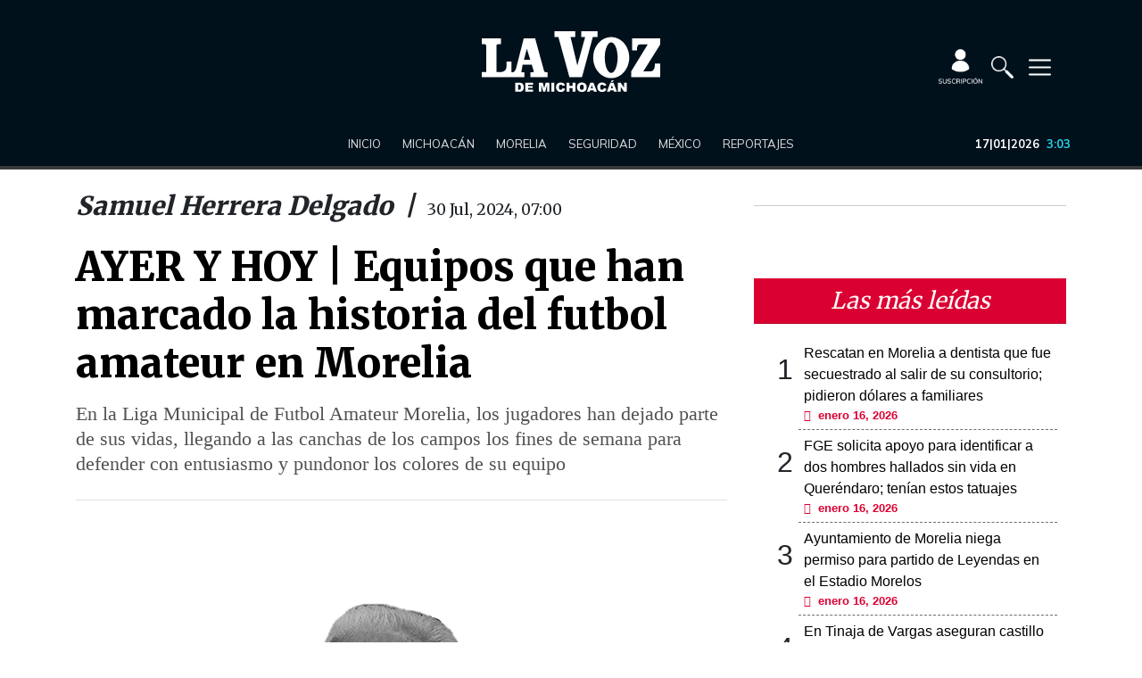

--- FILE ---
content_type: text/html; charset=UTF-8
request_url: https://www.lavozdemichoacan.com.mx/opinion/samuel-herrera-delgado/ayer-y-hoy-equipos-que-han-marcado-la-historia-del-futbol-amateur-en-morelia/
body_size: 99548
content:
<!DOCTYPE html>
<html lang="es" prefix="og: http://ogp.me/ns#">
<head>

<script src="https://kit.fontawesome.com/37aaa97ac6.js" crossorigin="anonymous"></script>
<link href="https://fonts.googleapis.com/css2?family=Merriweather:wght@400;700;900&display=swap" rel="stylesheet">
<link href="https://fonts.googleapis.com/css2?family=Mulish:wght@300;400;600;700;900&display=swap" rel="stylesheet">

<!--Google search console-->



<meta name="google-site-verification" content="tnr5OZwjBR1BImYiK01Sr41lwUfUA-bbEWVpzinziX4" />



<link href="https://www.lavozdemichoacan.com.mx/favicon-96x96.png?v=6" rel="icon" sizes="96x96" type="image/png"/>
<link href="https://www.lavozdemichoacan.com.mx/favicon-128_2025.png?v=1" rel="icon" sizes="128x128" type="image/png"/>
<link href="https://www.lavozdemichoacan.com.mx/favicon-192_2025.png?v=1" rel="icon" sizes="192x192" type="image/png"/>

<link href="https://www.lavozdemichoacan.com.mx/favicon_2025.svg?v=1" rel="icon" type="image/svg+xml"  />
<link href="https://www.lavozdemichoacan.com.mx/favicon_2025.ico?v=2" rel="shortcut icon" >



<link href="https://www.lavozdemichoacan.com.mx/apple-touch-icon_2025.png?v=1" rel="apple-touch-icon" sizes="180x180"/>
<link href="https://www.lavozdemichoacan.com.mx/site.webmanifest" rel="manifest" />





<!--Script Teads -->
<script>
  /*
  window.teads_analytics = window.teads_analytics || {};
  window.teads_analytics.analytics_tag_id = "PUB_22066";
  window.teads_analytics.share = window.teads_analytics.share || function() {
    ;(window.teads_analytics.shared_data = window.teads_analytics.shared_data || []).push(arguments)
  };
*/
</script>
<!--
<script async src="https://a.teads.tv/analytics/tag.js"></script>
-->
<!-- Agregado el 2025-01-03T15:59:59 Solicita fernandabecerra@seedtag.com + 359%-->

<script async src="https://t.seedtag.com/t/3986-7778-01.js"></script> 


<!-- Global site tag (gtag.js) - Google Analytics -->
<script async src="https://www.googletagmanager.com/gtag/js?id=G-G16PG9ZFRZ"></script>
<script>
  window.dataLayer = window.dataLayer || [];
  function gtag(){dataLayer.push(arguments);}
  gtag('js', new Date());

  gtag('config', 'G-G16PG9ZFRZ',{
     cookie_domain: 'lavozdemichoacan.com.mx'
  });
</script>
<script async src="https://pagead2.googlesyndication.com/pagead/js/adsbygoogle.js?client=ca-pub-9183274985598243"
     crossorigin="anonymous"></script>
<!-- Global site tag (gtag.js) - Google Analytics 
<script async src="https://www.googletagmanager.com/gtag/js?id=UA-93903102-4"></script>
<script>
  window.dataLayer = window.dataLayer || [];
  function gtag(){dataLayer.push(arguments);}
  gtag('js', new Date());

  gtag('config', 'UA-93903102-4');
</script>-->
<meta charset="UTF-8" />
	<meta name="keywords"
content="elecciones, prep, alianza, carlos herrera, votos, PT, partido del trabajo, PRI, PAN, PRD, nahuatzen, comicios, urnas, quien gano, Jessica, Diego, feminicidio, Morena, elecciones, PRI, PRD, PAN, 2021, Raúl Morón, Cristobal Arias, candidatos, comicios, vacuna, Atlético Morelia, Canarios, Morelia, cubrebocas, patrullas, iglesias, secretaria de salud, covid, covid-19, Silvano Aureoles, cerro del aguila, Patzcuaro, Uruapan, Lázaro cárdenas, AMLO, López Obrador, Diana Carpio, narco, crimen organizado, CJNG, medidas sanitarias, pueblos mágicos, enfrentamiento, homicidios, asesinatos, balacera, accidente, la voz de Michoacán, Michoacán, la voz, noticias, guardia nacional, becas, contagios, aguacate, migración, paisanos, berries, fresa, agricultura, carteles unidos, FICM, tzintzuntzan, día de muertos, carlos herrera, imss, camas, hospitales, mariposa monarca, tortugas, pichilinguillo, Aquila, jaripeos, memo valencia, liga expansión, droga, puerto, mario delgado, autodefensas, mireles, Tepalcatepec, Apatzingán, tierra caliente, quadratin, cb, grupo marmor, jose Luis Higuera, estadio morelos, issste, hospital civil, hospital infantil, tarimbaro, clases virtuales, UMSNH, tec de Morelia, UNLA, UVAQ, mujer, marcha, manifestacion, primavera, calor, frio, SNTE, CNTE, secuestro, banco, pico azul, jesus del monte, ejidatarios, revolucion social, cuizeo, venta de alcohol, antros, casos, confirmados, balnearios, Alfredo Ramírez, Carlos Herrera Tello, Alfonso Martínez, Iván Perez Negrón, candidatos, Hipólito Mora, Juan Antonio Magaña, lluvias, clima, ciudad colonial, Turismo, PVEM, seguridad, tercera ola, delta, vacuna 18 a 29 años, narcoelecciones, consulta, olimpiadas, tokio, bienestar, Pfizer, AstraZeneca, Sinovac, Sputnik V, Cansino, rutas alternas, presenciales, arroniz, simone, gimnasta, conciertos, negocios morelia, variante, mutacion, c5i, zinapecuaro, palenque, alerta amber, chilchota, expo fiesta, feria, ceconexpo, qatar, costa michoacana, Vertical, incendio, bar, Altozano, Moby, Luv">
<link rel="profile" href="http://gmpg.org/xfn/11" />
<link rel="pingback" href="https://www.lavozdemichoacan.com.mx/xmlrpc.php" />

<script async src="https://securepubads.g.doubleclick.net/tag/js/gpt.js"></script>
<script>
    window.googletag = window.googletag || {cmd: []};
</script>
<script>
  // Espacios de GPT single
 var gptAdSlots = [];
 googletag.cmd.push(function() {

   var topBanner_mapping = googletag.sizeMapping().
   addSize([992, 200],[[728, 90], [970, 90], [970, 250]]). 
   addSize([768, 200], [728, 90]). 
   addSize([0, 0], [[320, 50], [300, 50], [320, 100]]). 
   build();

   var sidebar_mapping = googletag.sizeMapping().
   addSize([992, 200],[[300, 250], [300, 600], [160, 600]]). 
   addSize([0, 0], []).
   build();

   var intext_mapping = googletag.sizeMapping().
   addSize([1200, 200], [728, 90]). 
   addSize([992, 200], []). 
   addSize([0, 0], [300, 250]). 
   build();

   var intext_mapping_2 = googletag.sizeMapping().
   addSize([1200, 200], [728, 90]). 
   addSize([992, 200], []).
   addSize([0, 0], [[300, 250], [300, 600]]). 
   build();
   

   var bottomBanner_mapping = googletag.sizeMapping().
   addSize([992, 200],[[728, 90], [970, 90], [970, 250]]). 
   addSize([768, 200],[[728, 90], [300, 250]]). 
   addSize([0, 0], [[320, 50], [300, 50], [320, 100], [300, 250]]). 
   build();

   gptAdSlots[0] = googletag.defineSlot('/260830019/top_banner', [[728, 90], [970, 250], [970, 90], [320, 50], [300, 50], [320, 100]], 'div-gpt-ad-top-banner').defineSizeMapping(topBanner_mapping).addService(googletag.pubads());
   gptAdSlots[1] = googletag.defineSlot('/260830019/sidebar_pos1', [[300, 250], [300, 600], [160, 600]], 'div-gpt-ad-sidebar_pos1').defineSizeMapping(sidebar_mapping).addService(googletag.pubads());
   gptAdSlots[2] = googletag.defineSlot('/260830019/sidebar_pos2', [[300, 250], [300, 600], [160, 600]], 'div-gpt-ad-sidebar_pos2').defineSizeMapping(sidebar_mapping).addService(googletag.pubads());
   gptAdSlots[3] = googletag.defineSlot('/260830019/intext_pos1', [[300, 250], [728, 90]], 'div-gpt-ad-intext_pos1').defineSizeMapping(intext_mapping).addService(googletag.pubads());
   gptAdSlots[4] = googletag.defineSlot('/260830019/intext_pos2', [[300, 250], [728, 90], [300, 600]], 'div-gpt-ad-intext_pos2').defineSizeMapping(intext_mapping_2).addService(googletag.pubads());
   gptAdSlots[5] = googletag.defineSlot('/260830019/intext_pos3', [[300, 250], [300, 600], [728, 90]], 'div-gpt-ad-intext_pos3').defineSizeMapping(intext_mapping_2).addService(googletag.pubads());
   gptAdSlots[6] = googletag.defineSlot('/260830019/bottom_banner', [[300, 250], [728, 90], [970, 250], [970, 90], [320, 50], [300, 50], [320, 100]], 'div-gpt-ad-bottom-banner').defineSizeMapping(bottomBanner_mapping).addService(googletag.pubads());
   gptAdSlots[7] = googletag.defineSlot('/260830019/flotante_1x1', [1, 1], 'div-gpt-ad-flotante-1x1').addService(googletag.pubads());
	gptAdSlots[8] = googletag.defineSlot('/260830019/SeedTag_1x1', [1, 1], 'div-gpt-ad-1626457377891-0').addService(googletag.pubads()); 
    googletag.pubads().enableSingleRequest();
    googletag.pubads().collapseEmptyDivs();
    googletag.pubads().setTargeting('template', ['single']);
    googletag.pubads().setTargeting('site', ['lavozdemichoacan.com.mx']);
    googletag.pubads().setTargeting('contentId', ['1175437']);
        googletag.pubads().setTargeting('section', ['Opinion']);
    googletag.enableServices();
  });
</script>

<title>AYER Y HOY | Equipos que han marcado la historia del futbol amateur en Morelia</title>
<meta name='robots' content='max-image-preview:large' />

<!-- This site is optimized with the Yoast SEO plugin v12.4 - https://yoast.com/wordpress/plugins/seo/ -->
<meta name="description" content="En la Liga Municipal de Futbol Amateur Morelia, los jugadores han dejado parte de sus vidas, llegando a las canchas de los campos los fines de semana para defender con entusiasmo y pundonor los colores de su equipo"/>
<meta name="robots" content="max-snippet:-1, max-image-preview:large, max-video-preview:-1"/>
<link rel="canonical" href="https://www.lavozdemichoacan.com.mx/opinion/samuel-herrera-delgado/ayer-y-hoy-equipos-que-han-marcado-la-historia-del-futbol-amateur-en-morelia/" />
<meta property="og:locale" content="es_ES" />
<meta property="og:type" content="article" />
<meta property="og:title" content="AYER Y HOY | Equipos que han marcado la historia del futbol amateur en Morelia" />
<meta property="og:description" content="En la Liga Municipal de Futbol Amateur Morelia, los jugadores han dejado parte de sus vidas, llegando a las canchas de los campos los fines de semana para defender con entusiasmo y pundonor los colores de su equipo" />
<meta property="og:url" content="https://www.lavozdemichoacan.com.mx/opinion/samuel-herrera-delgado/ayer-y-hoy-equipos-que-han-marcado-la-historia-del-futbol-amateur-en-morelia/" />
<meta property="og:site_name" content="La Voz de Michoacán" />
<meta property="article:publisher" content="https://www.facebook.com/LaVozdeMichoacan/" />
<meta property="article:tag" content="Samuel Herrera Delgado" />
<meta property="article:section" content="Samuel Herrera Delgado" />
<meta property="article:published_time" content="2024-07-30T12:00:00-06:00" />
<meta property="article:modified_time" content="2024-07-29T19:57:59-06:00" />
<meta property="og:updated_time" content="2024-07-29T19:57:59-06:00" />
<meta property="og:image" content="https://www.lavozdemichoacan.com.mx/wp-content/uploads/2022/04/opinion.png" />
<meta property="og:image:secure_url" content="https://www.lavozdemichoacan.com.mx/wp-content/uploads/2022/04/opinion.png" />
<meta property="og:image:width" content="700" />
<meta property="og:image:height" content="466" />
<meta name="twitter:card" content="summary" />
<meta name="twitter:description" content="En la Liga Municipal de Futbol Amateur Morelia, los jugadores han dejado parte de sus vidas, llegando a las canchas de los campos los fines de semana para defender con entusiasmo y pundonor los colores de su equipo" />
<meta name="twitter:title" content="AYER Y HOY | Equipos que han marcado la historia del futbol amateur en Morelia" />
<meta name="twitter:site" content="@vozmichoacan" />
<meta name="twitter:image" content="https://www.lavozdemichoacan.com.mx/wp-content/uploads/2022/04/opinion.png" />
<meta name="twitter:creator" content="@vozmichoacan" />
<script type='application/ld+json' class='yoast-schema-graph yoast-schema-graph--main'>{"@context":"https://schema.org","@graph":[{"@type":"Organization","@id":"https://www.lavozdemichoacan.com.mx/#organization","name":"La Voz de Michoac\u00e1n","url":"https://www.lavozdemichoacan.com.mx/","sameAs":["https://www.facebook.com/LaVozdeMichoacan/","https://www.instagram.com/lavozdemichoacan/","https://www.youtube.com/channel/UC53Huz4UboMcneRtPPeVJTw","https://twitter.com/vozmichoacan"],"logo":{"@type":"ImageObject","@id":"https://www.lavozdemichoacan.com.mx/#logo","url":"https://www.lavozdemichoacan.com.mx/wp-content/uploads/2023/09/image-54.png","width":1508,"height":512,"caption":"La Voz de Michoac\u00e1n"},"image":{"@id":"https://www.lavozdemichoacan.com.mx/#logo"}},{"@type":"WebSite","@id":"https://www.lavozdemichoacan.com.mx/#website","url":"https://www.lavozdemichoacan.com.mx/","name":"La Voz de Michoac\u00e1n","publisher":{"@id":"https://www.lavozdemichoacan.com.mx/#organization"},"potentialAction":{"@type":"SearchAction","target":"https://www.lavozdemichoacan.com.mx/?s={search_term_string}","query-input":"required name=search_term_string"}},{"@type":"ImageObject","@id":"https://www.lavozdemichoacan.com.mx/opinion/samuel-herrera-delgado/ayer-y-hoy-equipos-que-han-marcado-la-historia-del-futbol-amateur-en-morelia/#primaryimage","url":"https://www.lavozdemichoacan.com.mx/wp-content/uploads/2022/04/opinion.png","width":700,"height":466},{"@type":"WebPage","@id":"https://www.lavozdemichoacan.com.mx/opinion/samuel-herrera-delgado/ayer-y-hoy-equipos-que-han-marcado-la-historia-del-futbol-amateur-en-morelia/#webpage","url":"https://www.lavozdemichoacan.com.mx/opinion/samuel-herrera-delgado/ayer-y-hoy-equipos-que-han-marcado-la-historia-del-futbol-amateur-en-morelia/","inLanguage":"es","name":"AYER Y HOY | Equipos que han marcado la historia del futbol amateur en Morelia","isPartOf":{"@id":"https://www.lavozdemichoacan.com.mx/#website"},"primaryImageOfPage":{"@id":"https://www.lavozdemichoacan.com.mx/opinion/samuel-herrera-delgado/ayer-y-hoy-equipos-que-han-marcado-la-historia-del-futbol-amateur-en-morelia/#primaryimage"},"datePublished":"2024-07-30T12:00:00-06:00","dateModified":"2024-07-29T19:57:59-06:00","description":"En la Liga Municipal de Futbol Amateur Morelia, los jugadores han dejado parte de sus vidas, llegando a las canchas de los campos los fines de semana para defender con entusiasmo y pundonor los colores de su equipo"},{"@type":"Article","@id":"https://www.lavozdemichoacan.com.mx/opinion/samuel-herrera-delgado/ayer-y-hoy-equipos-que-han-marcado-la-historia-del-futbol-amateur-en-morelia/#article","isPartOf":{"@id":"https://www.lavozdemichoacan.com.mx/opinion/samuel-herrera-delgado/ayer-y-hoy-equipos-que-han-marcado-la-historia-del-futbol-amateur-en-morelia/#webpage"},"author":{"@id":"https://www.lavozdemichoacan.com.mx/#/schema/person/a3244b1a13f62e3a7ba3f8929047e268"},"headline":"AYER Y HOY | Equipos que han marcado la historia del futbol amateur en Morelia","datePublished":"2024-07-30T12:00:00-06:00","dateModified":"2024-07-29T19:57:59-06:00","commentCount":0,"mainEntityOfPage":{"@id":"https://www.lavozdemichoacan.com.mx/opinion/samuel-herrera-delgado/ayer-y-hoy-equipos-que-han-marcado-la-historia-del-futbol-amateur-en-morelia/#webpage"},"publisher":{"@id":"https://www.lavozdemichoacan.com.mx/#organization"},"image":{"@id":"https://www.lavozdemichoacan.com.mx/opinion/samuel-herrera-delgado/ayer-y-hoy-equipos-que-han-marcado-la-historia-del-futbol-amateur-en-morelia/#primaryimage"},"keywords":"Samuel Herrera Delgado","articleSection":"Samuel Herrera Delgado"},{"@type":["Person"],"@id":"https://www.lavozdemichoacan.com.mx/#/schema/person/a3244b1a13f62e3a7ba3f8929047e268","name":"Jorge Amaral","sameAs":[]}]}</script>
<!-- / Yoast SEO plugin. -->

<link rel='dns-prefetch' href='//s0.wp.com' />
<link rel="alternate" type="application/rss+xml" title="La Voz de Michoacán &raquo; Feed" href="https://www.lavozdemichoacan.com.mx/feed/" />
<link rel="alternate" type="application/rss+xml" title="La Voz de Michoacán &raquo; Feed de los comentarios" href="https://www.lavozdemichoacan.com.mx/comments/feed/" />
<script type="text/javascript">
/* <![CDATA[ */
window._wpemojiSettings = {"baseUrl":"https:\/\/s.w.org\/images\/core\/emoji\/15.0.3\/72x72\/","ext":".png","svgUrl":"https:\/\/s.w.org\/images\/core\/emoji\/15.0.3\/svg\/","svgExt":".svg","source":{"concatemoji":"https:\/\/www.lavozdemichoacan.com.mx\/wp-includes\/js\/wp-emoji-release.min.js"}};
/*! This file is auto-generated */
!function(i,n){var o,s,e;function c(e){try{var t={supportTests:e,timestamp:(new Date).valueOf()};sessionStorage.setItem(o,JSON.stringify(t))}catch(e){}}function p(e,t,n){e.clearRect(0,0,e.canvas.width,e.canvas.height),e.fillText(t,0,0);var t=new Uint32Array(e.getImageData(0,0,e.canvas.width,e.canvas.height).data),r=(e.clearRect(0,0,e.canvas.width,e.canvas.height),e.fillText(n,0,0),new Uint32Array(e.getImageData(0,0,e.canvas.width,e.canvas.height).data));return t.every(function(e,t){return e===r[t]})}function u(e,t,n){switch(t){case"flag":return n(e,"\ud83c\udff3\ufe0f\u200d\u26a7\ufe0f","\ud83c\udff3\ufe0f\u200b\u26a7\ufe0f")?!1:!n(e,"\ud83c\uddfa\ud83c\uddf3","\ud83c\uddfa\u200b\ud83c\uddf3")&&!n(e,"\ud83c\udff4\udb40\udc67\udb40\udc62\udb40\udc65\udb40\udc6e\udb40\udc67\udb40\udc7f","\ud83c\udff4\u200b\udb40\udc67\u200b\udb40\udc62\u200b\udb40\udc65\u200b\udb40\udc6e\u200b\udb40\udc67\u200b\udb40\udc7f");case"emoji":return!n(e,"\ud83d\udc26\u200d\u2b1b","\ud83d\udc26\u200b\u2b1b")}return!1}function f(e,t,n){var r="undefined"!=typeof WorkerGlobalScope&&self instanceof WorkerGlobalScope?new OffscreenCanvas(300,150):i.createElement("canvas"),a=r.getContext("2d",{willReadFrequently:!0}),o=(a.textBaseline="top",a.font="600 32px Arial",{});return e.forEach(function(e){o[e]=t(a,e,n)}),o}function t(e){var t=i.createElement("script");t.src=e,t.defer=!0,i.head.appendChild(t)}"undefined"!=typeof Promise&&(o="wpEmojiSettingsSupports",s=["flag","emoji"],n.supports={everything:!0,everythingExceptFlag:!0},e=new Promise(function(e){i.addEventListener("DOMContentLoaded",e,{once:!0})}),new Promise(function(t){var n=function(){try{var e=JSON.parse(sessionStorage.getItem(o));if("object"==typeof e&&"number"==typeof e.timestamp&&(new Date).valueOf()<e.timestamp+604800&&"object"==typeof e.supportTests)return e.supportTests}catch(e){}return null}();if(!n){if("undefined"!=typeof Worker&&"undefined"!=typeof OffscreenCanvas&&"undefined"!=typeof URL&&URL.createObjectURL&&"undefined"!=typeof Blob)try{var e="postMessage("+f.toString()+"("+[JSON.stringify(s),u.toString(),p.toString()].join(",")+"));",r=new Blob([e],{type:"text/javascript"}),a=new Worker(URL.createObjectURL(r),{name:"wpTestEmojiSupports"});return void(a.onmessage=function(e){c(n=e.data),a.terminate(),t(n)})}catch(e){}c(n=f(s,u,p))}t(n)}).then(function(e){for(var t in e)n.supports[t]=e[t],n.supports.everything=n.supports.everything&&n.supports[t],"flag"!==t&&(n.supports.everythingExceptFlag=n.supports.everythingExceptFlag&&n.supports[t]);n.supports.everythingExceptFlag=n.supports.everythingExceptFlag&&!n.supports.flag,n.DOMReady=!1,n.readyCallback=function(){n.DOMReady=!0}}).then(function(){return e}).then(function(){var e;n.supports.everything||(n.readyCallback(),(e=n.source||{}).concatemoji?t(e.concatemoji):e.wpemoji&&e.twemoji&&(t(e.twemoji),t(e.wpemoji)))}))}((window,document),window._wpemojiSettings);
/* ]]> */
</script>
<style id='wp-emoji-styles-inline-css' type='text/css'>

	img.wp-smiley, img.emoji {
		display: inline !important;
		border: none !important;
		box-shadow: none !important;
		height: 1em !important;
		width: 1em !important;
		margin: 0 0.07em !important;
		vertical-align: -0.1em !important;
		background: none !important;
		padding: 0 !important;
	}
</style>
<link rel='stylesheet' id='wp-block-library-css' href='https://c0.wp.com/c/6.5.7/wp-includes/css/dist/block-library/style.min.css' type='text/css' media='all' />
<link rel='stylesheet' id='carousel-block-slick-css' href='https://www.lavozdemichoacan.com.mx/wp-content/plugins/carousel-block/dist/assets/vendor/slick/slick.min.css' type='text/css' media='' />
<link rel='stylesheet' id='carousel-block-css' href='https://www.lavozdemichoacan.com.mx/wp-content/plugins/carousel-block/dist/blocks.style.build.css' type='text/css' media='all' />
<style id='classic-theme-styles-inline-css' type='text/css'>
/*! This file is auto-generated */
.wp-block-button__link{color:#fff;background-color:#32373c;border-radius:9999px;box-shadow:none;text-decoration:none;padding:calc(.667em + 2px) calc(1.333em + 2px);font-size:1.125em}.wp-block-file__button{background:#32373c;color:#fff;text-decoration:none}
</style>
<style id='global-styles-inline-css' type='text/css'>
body{--wp--preset--color--black: #000000;--wp--preset--color--cyan-bluish-gray: #abb8c3;--wp--preset--color--white: #ffffff;--wp--preset--color--pale-pink: #f78da7;--wp--preset--color--vivid-red: #cf2e2e;--wp--preset--color--luminous-vivid-orange: #ff6900;--wp--preset--color--luminous-vivid-amber: #fcb900;--wp--preset--color--light-green-cyan: #7bdcb5;--wp--preset--color--vivid-green-cyan: #00d084;--wp--preset--color--pale-cyan-blue: #8ed1fc;--wp--preset--color--vivid-cyan-blue: #0693e3;--wp--preset--color--vivid-purple: #9b51e0;--wp--preset--gradient--vivid-cyan-blue-to-vivid-purple: linear-gradient(135deg,rgba(6,147,227,1) 0%,rgb(155,81,224) 100%);--wp--preset--gradient--light-green-cyan-to-vivid-green-cyan: linear-gradient(135deg,rgb(122,220,180) 0%,rgb(0,208,130) 100%);--wp--preset--gradient--luminous-vivid-amber-to-luminous-vivid-orange: linear-gradient(135deg,rgba(252,185,0,1) 0%,rgba(255,105,0,1) 100%);--wp--preset--gradient--luminous-vivid-orange-to-vivid-red: linear-gradient(135deg,rgba(255,105,0,1) 0%,rgb(207,46,46) 100%);--wp--preset--gradient--very-light-gray-to-cyan-bluish-gray: linear-gradient(135deg,rgb(238,238,238) 0%,rgb(169,184,195) 100%);--wp--preset--gradient--cool-to-warm-spectrum: linear-gradient(135deg,rgb(74,234,220) 0%,rgb(151,120,209) 20%,rgb(207,42,186) 40%,rgb(238,44,130) 60%,rgb(251,105,98) 80%,rgb(254,248,76) 100%);--wp--preset--gradient--blush-light-purple: linear-gradient(135deg,rgb(255,206,236) 0%,rgb(152,150,240) 100%);--wp--preset--gradient--blush-bordeaux: linear-gradient(135deg,rgb(254,205,165) 0%,rgb(254,45,45) 50%,rgb(107,0,62) 100%);--wp--preset--gradient--luminous-dusk: linear-gradient(135deg,rgb(255,203,112) 0%,rgb(199,81,192) 50%,rgb(65,88,208) 100%);--wp--preset--gradient--pale-ocean: linear-gradient(135deg,rgb(255,245,203) 0%,rgb(182,227,212) 50%,rgb(51,167,181) 100%);--wp--preset--gradient--electric-grass: linear-gradient(135deg,rgb(202,248,128) 0%,rgb(113,206,126) 100%);--wp--preset--gradient--midnight: linear-gradient(135deg,rgb(2,3,129) 0%,rgb(40,116,252) 100%);--wp--preset--font-size--small: 13px;--wp--preset--font-size--medium: 20px;--wp--preset--font-size--large: 36px;--wp--preset--font-size--x-large: 42px;--wp--preset--spacing--20: 0.44rem;--wp--preset--spacing--30: 0.67rem;--wp--preset--spacing--40: 1rem;--wp--preset--spacing--50: 1.5rem;--wp--preset--spacing--60: 2.25rem;--wp--preset--spacing--70: 3.38rem;--wp--preset--spacing--80: 5.06rem;--wp--preset--shadow--natural: 6px 6px 9px rgba(0, 0, 0, 0.2);--wp--preset--shadow--deep: 12px 12px 50px rgba(0, 0, 0, 0.4);--wp--preset--shadow--sharp: 6px 6px 0px rgba(0, 0, 0, 0.2);--wp--preset--shadow--outlined: 6px 6px 0px -3px rgba(255, 255, 255, 1), 6px 6px rgba(0, 0, 0, 1);--wp--preset--shadow--crisp: 6px 6px 0px rgba(0, 0, 0, 1);}:where(.is-layout-flex){gap: 0.5em;}:where(.is-layout-grid){gap: 0.5em;}body .is-layout-flex{display: flex;}body .is-layout-flex{flex-wrap: wrap;align-items: center;}body .is-layout-flex > *{margin: 0;}body .is-layout-grid{display: grid;}body .is-layout-grid > *{margin: 0;}:where(.wp-block-columns.is-layout-flex){gap: 2em;}:where(.wp-block-columns.is-layout-grid){gap: 2em;}:where(.wp-block-post-template.is-layout-flex){gap: 1.25em;}:where(.wp-block-post-template.is-layout-grid){gap: 1.25em;}.has-black-color{color: var(--wp--preset--color--black) !important;}.has-cyan-bluish-gray-color{color: var(--wp--preset--color--cyan-bluish-gray) !important;}.has-white-color{color: var(--wp--preset--color--white) !important;}.has-pale-pink-color{color: var(--wp--preset--color--pale-pink) !important;}.has-vivid-red-color{color: var(--wp--preset--color--vivid-red) !important;}.has-luminous-vivid-orange-color{color: var(--wp--preset--color--luminous-vivid-orange) !important;}.has-luminous-vivid-amber-color{color: var(--wp--preset--color--luminous-vivid-amber) !important;}.has-light-green-cyan-color{color: var(--wp--preset--color--light-green-cyan) !important;}.has-vivid-green-cyan-color{color: var(--wp--preset--color--vivid-green-cyan) !important;}.has-pale-cyan-blue-color{color: var(--wp--preset--color--pale-cyan-blue) !important;}.has-vivid-cyan-blue-color{color: var(--wp--preset--color--vivid-cyan-blue) !important;}.has-vivid-purple-color{color: var(--wp--preset--color--vivid-purple) !important;}.has-black-background-color{background-color: var(--wp--preset--color--black) !important;}.has-cyan-bluish-gray-background-color{background-color: var(--wp--preset--color--cyan-bluish-gray) !important;}.has-white-background-color{background-color: var(--wp--preset--color--white) !important;}.has-pale-pink-background-color{background-color: var(--wp--preset--color--pale-pink) !important;}.has-vivid-red-background-color{background-color: var(--wp--preset--color--vivid-red) !important;}.has-luminous-vivid-orange-background-color{background-color: var(--wp--preset--color--luminous-vivid-orange) !important;}.has-luminous-vivid-amber-background-color{background-color: var(--wp--preset--color--luminous-vivid-amber) !important;}.has-light-green-cyan-background-color{background-color: var(--wp--preset--color--light-green-cyan) !important;}.has-vivid-green-cyan-background-color{background-color: var(--wp--preset--color--vivid-green-cyan) !important;}.has-pale-cyan-blue-background-color{background-color: var(--wp--preset--color--pale-cyan-blue) !important;}.has-vivid-cyan-blue-background-color{background-color: var(--wp--preset--color--vivid-cyan-blue) !important;}.has-vivid-purple-background-color{background-color: var(--wp--preset--color--vivid-purple) !important;}.has-black-border-color{border-color: var(--wp--preset--color--black) !important;}.has-cyan-bluish-gray-border-color{border-color: var(--wp--preset--color--cyan-bluish-gray) !important;}.has-white-border-color{border-color: var(--wp--preset--color--white) !important;}.has-pale-pink-border-color{border-color: var(--wp--preset--color--pale-pink) !important;}.has-vivid-red-border-color{border-color: var(--wp--preset--color--vivid-red) !important;}.has-luminous-vivid-orange-border-color{border-color: var(--wp--preset--color--luminous-vivid-orange) !important;}.has-luminous-vivid-amber-border-color{border-color: var(--wp--preset--color--luminous-vivid-amber) !important;}.has-light-green-cyan-border-color{border-color: var(--wp--preset--color--light-green-cyan) !important;}.has-vivid-green-cyan-border-color{border-color: var(--wp--preset--color--vivid-green-cyan) !important;}.has-pale-cyan-blue-border-color{border-color: var(--wp--preset--color--pale-cyan-blue) !important;}.has-vivid-cyan-blue-border-color{border-color: var(--wp--preset--color--vivid-cyan-blue) !important;}.has-vivid-purple-border-color{border-color: var(--wp--preset--color--vivid-purple) !important;}.has-vivid-cyan-blue-to-vivid-purple-gradient-background{background: var(--wp--preset--gradient--vivid-cyan-blue-to-vivid-purple) !important;}.has-light-green-cyan-to-vivid-green-cyan-gradient-background{background: var(--wp--preset--gradient--light-green-cyan-to-vivid-green-cyan) !important;}.has-luminous-vivid-amber-to-luminous-vivid-orange-gradient-background{background: var(--wp--preset--gradient--luminous-vivid-amber-to-luminous-vivid-orange) !important;}.has-luminous-vivid-orange-to-vivid-red-gradient-background{background: var(--wp--preset--gradient--luminous-vivid-orange-to-vivid-red) !important;}.has-very-light-gray-to-cyan-bluish-gray-gradient-background{background: var(--wp--preset--gradient--very-light-gray-to-cyan-bluish-gray) !important;}.has-cool-to-warm-spectrum-gradient-background{background: var(--wp--preset--gradient--cool-to-warm-spectrum) !important;}.has-blush-light-purple-gradient-background{background: var(--wp--preset--gradient--blush-light-purple) !important;}.has-blush-bordeaux-gradient-background{background: var(--wp--preset--gradient--blush-bordeaux) !important;}.has-luminous-dusk-gradient-background{background: var(--wp--preset--gradient--luminous-dusk) !important;}.has-pale-ocean-gradient-background{background: var(--wp--preset--gradient--pale-ocean) !important;}.has-electric-grass-gradient-background{background: var(--wp--preset--gradient--electric-grass) !important;}.has-midnight-gradient-background{background: var(--wp--preset--gradient--midnight) !important;}.has-small-font-size{font-size: var(--wp--preset--font-size--small) !important;}.has-medium-font-size{font-size: var(--wp--preset--font-size--medium) !important;}.has-large-font-size{font-size: var(--wp--preset--font-size--large) !important;}.has-x-large-font-size{font-size: var(--wp--preset--font-size--x-large) !important;}
.wp-block-navigation a:where(:not(.wp-element-button)){color: inherit;}
:where(.wp-block-post-template.is-layout-flex){gap: 1.25em;}:where(.wp-block-post-template.is-layout-grid){gap: 1.25em;}
:where(.wp-block-columns.is-layout-flex){gap: 2em;}:where(.wp-block-columns.is-layout-grid){gap: 2em;}
.wp-block-pullquote{font-size: 1.5em;line-height: 1.6;}
</style>
<link rel='stylesheet' id='crp-public-css' href='https://www.lavozdemichoacan.com.mx/wp-content/plugins/custom-related-posts/dist/public.css' type='text/css' media='all' />
<link rel='stylesheet' id='dashicons-css' href='https://c0.wp.com/c/6.5.7/wp-includes/css/dashicons.min.css' type='text/css' media='all' />
<link rel='stylesheet' id='bodhi-svgs-attachment-css' href='https://www.lavozdemichoacan.com.mx/wp-content/plugins/svgsupport/css/svgs-attachment.css' type='text/css' media='all' />
<link rel='stylesheet' id='taqyeem-buttons-style-css' href='https://www.lavozdemichoacan.com.mx/wp-content/plugins/taqyeem-buttons/assets/style.css' type='text/css' media='all' />
<style id='wpxpo-global-style-inline-css' type='text/css'>
:root {
			--preset-color1: #00ADB5;
			--preset-color2: #F08A5D;
			--preset-color3: rgba(76,46,46,1);
			--preset-color4: #B83B5E;
			--preset-color5: #71C9CE;
			--preset-color6: #F38181;
			--preset-color7: #FF2E63;
			--preset-color8: #EEEEEE;
			--preset-color9: #F9ED69;
			}
</style>
<link rel='stylesheet' id='wordpress-popular-posts-css-css' href='https://www.lavozdemichoacan.com.mx/wp-content/plugins/wordpresspopularposts/public/css/wpp.css' type='text/css' media='all' />
<link rel='stylesheet' id='tie-style-css' href='https://www.lavozdemichoacan.com.mx/wp-content/themes/lavoz/style.css' type='text/css' media='all' />
<link rel='stylesheet' id='tie-ilightbox-skin-css' href='https://www.lavozdemichoacan.com.mx/wp-content/themes/lavoz/css/ilightbox/light-skin/skin.css' type='text/css' media='all' />
<link rel='stylesheet' id='jetpack_css-css' href='https://c0.wp.com/p/jetpack/8.0.3/css/jetpack.css' type='text/css' media='all' />
<script type="text/javascript" id="wpp-js-js-extra">
/* <![CDATA[ */
var wpp_params = {"sampling_active":"0","sampling_rate":"100","ajax_url":"https:\/\/www.lavozdemichoacan.com.mx\/wp-json\/wordpress-popular-posts\/v1\/popular-posts\/","ID":"1175437","token":"73a71ed3ed","debug":""};
/* ]]> */
</script>
<script type="text/javascript" src="https://www.lavozdemichoacan.com.mx/wp-content/plugins/wordpresspopularposts/public/js/wpp-4.2.0.min.js" id="wpp-js-js"></script>
<script type="text/javascript" src="https://c0.wp.com/c/6.5.7/wp-includes/js/jquery/jquery.min.js" id="jquery-core-js"></script>
<script type="text/javascript" src="https://c0.wp.com/c/6.5.7/wp-includes/js/jquery/jquery-migrate.min.js" id="jquery-migrate-js"></script>
<script type="text/javascript" id="eio-lazy-load-js-extra">
/* <![CDATA[ */
var eio_lazy_vars = {"exactdn_domain":""};
/* ]]> */
</script>
<script type="text/javascript" src="https://www.lavozdemichoacan.com.mx/wp-content/plugins/ewww-image-optimizer/includes/lazysizes.min.js" id="eio-lazy-load-js"></script>
<link rel="https://api.w.org/" href="https://www.lavozdemichoacan.com.mx/wp-json/" /><link rel="alternate" type="application/json" href="https://www.lavozdemichoacan.com.mx/wp-json/wp/v2/posts/1175437" /><link rel="EditURI" type="application/rsd+xml" title="RSD" href="https://www.lavozdemichoacan.com.mx/xmlrpc.php?rsd" />
<meta name="generator" content="WordPress 6.5.7" />
<link rel='shortlink' href='https://www.lavozdemichoacan.com.mx/?p=1175437' />
<link rel="alternate" type="application/json+oembed" href="https://www.lavozdemichoacan.com.mx/wp-json/oembed/1.0/embed?url=https%3A%2F%2Fwww.lavozdemichoacan.com.mx%2Fopinion%2Fsamuel-herrera-delgado%2Fayer-y-hoy-equipos-que-han-marcado-la-historia-del-futbol-amateur-en-morelia%2F" />
<link rel="alternate" type="text/xml+oembed" href="https://www.lavozdemichoacan.com.mx/wp-json/oembed/1.0/embed?url=https%3A%2F%2Fwww.lavozdemichoacan.com.mx%2Fopinion%2Fsamuel-herrera-delgado%2Fayer-y-hoy-equipos-que-han-marcado-la-historia-del-futbol-amateur-en-morelia%2F&#038;format=xml" />

		<script async src="https://www.googletagmanager.com/gtag/js?id=G-G16PG9ZFRZ"></script>
		<script>
			window.dataLayer = window.dataLayer || [];
			function gtag(){dataLayer.push(arguments);}
			gtag('js', new Date());
			gtag('config', 'G-G16PG9ZFRZ');
		</script>

	<script type="text/javascript">
    (function(c,l,a,r,i,t,y){
        c[a]=c[a]||function(){(c[a].q=c[a].q||[]).push(arguments)};
        t=l.createElement(r);t.async=1;t.src="https://www.clarity.ms/tag/"+i;
        y=l.getElementsByTagName(r)[0];y.parentNode.insertBefore(t,y);
    })(window, document, "clarity", "script", "qkjyxqtftf");
</script>

<script src="https://analytics.ahrefs.com/analytics.js" data-key="F7cDzCsUVH+SbGtZEQpwjA" async></script><style type="text/css" id="simple-css-output">.single-reportajes #wrapper.wide-layout #main-content .row .col-lg-4 { display: none;}.alignfull { margin-left: calc(50% - 50vw); margin-right: calc(50% - 50vw); max-width: 100vw;}.single-reportajes #wrapper.wide-layout #main-content .row .col-lg-8 { flex: 100%; max-width: 100%;}.single-reportajes div:empty, .single-reportajes p:empty { display: block;}.single-especiales.my-3 { display: none;}.single-reportajes div#comments { display: none;}.single-reportajes ins.adsbygoogle, .single-reportajes .lv-ads { display: none !important;}.single-reportajes .post-meta, .single-reportajes .post-title, .single-reportajes .share-post, .single-reportajes .post-featured-img, .single-reportajes .fontsizemoreless.mb-4 { display: none;}.single-reportajes.postid-203 div#main-content { background-image: url(https://cleanranks.dev/wp-content/uploads/2023/07/fondo1.jpg)!important; background-size: contain!important; background-position: center!important; background-repeat: repeat!important;}.single-reportajes.postid-203 div#main-content .container.content { background-color: #000 !important; padding: 0px 20px !important; color: #fff; font-size: 20px;}.single-reportajes .block-naranja { padding: 2rem 8rem;}.single-reportajes .testimonial-diversidad { height: 804px;}.single-reportajes p.has-text-align-center.has-text-color.has-large-font-size { line-height: normal;}/* Colores de categorias */.categories-menu .cat-item.cat-item-31567 { border-left: 2px solid #006118;}.tie-cat-31567 .cat-title a,.tie-cat-31567 .cat-title { color: #006118;}/* Colores de categorias */.categories-menu .cat-item.cat-item-28795 { border-left: 2px solid #610051;}.tie-cat-28795 .cat-title a,.tie-cat-28795 .cat-title { color: #610051;}/* Colores de categorias */.categories-menu .cat-item.cat-item-56901 { border-left: 2px solid #8b7b03;}.tie-cat-56901 .cat-title a,.tie-cat-56901 .cat-title { color: #8b7b03;}/* Colores de categorias */.categories-menu .cat-item.cat-item-56921 { border-left: 2px solid #8b0303;}.tie-cat-56921 .cat-title a,.tie-cat-56921 .cat-title { color: #8b0303;}/* Colores de categorias */.categories-menu .cat-item.cat-item-56916 { border-left: 2px solid #038b83;}.tie-cat-56916 .cat-title a,.tie-cat-56916 .cat-title { color: #038b83;}/* Colores de categorias */.categories-menu .cat-item.cat-item-19913 { border-left: 2px solid #cfb602;}.tie-cat-19913 .cat-title a,.tie-cat-19913 .cat-title { color: #cfb602;}/* Colores de categorias */.categories-menu .cat-item.cat-item-24045 { border-left: 2px solid #cf02bf;}.tie-cat-24045 .cat-title a,.tie-cat-24045 .cat-title { color: #cf02bf;}</style>
<link rel='dns-prefetch' href='//c0.wp.com'/>
<style type='text/css'>img#wpstats{display:none}</style><!-- Codigo eliminado en 2025-11-19 00:00:11 tiket favicon-->
<!--[if IE]>
<script type="text/javascript">jQuery(document).ready(function (){ jQuery(".menu-item").has("ul").children("a").attr("aria-haspopup", "true");});</script>
<![endif]-->
<!--[if lt IE 9]>
<script src="https://www.lavozdemichoacan.com.mx/wp-content/themes/lavoz/js/html5.js"></script>
<script src="https://www.lavozdemichoacan.com.mx/wp-content/themes/lavoz/js/selectivizr-min.js"></script>
<![endif]-->
<!--[if IE 9]>
<link rel="stylesheet" type="text/css" media="all" href="https://www.lavozdemichoacan.com.mx/wp-content/themes/lavoz/css/ie9.css" />
<![endif]-->
<!--[if IE 8]>
<link rel="stylesheet" type="text/css" media="all" href="https://www.lavozdemichoacan.com.mx/wp-content/themes/lavoz/css/ie8.css" />
<![endif]-->
<!--[if IE 7]>
<link rel="stylesheet" type="text/css" media="all" href="https://www.lavozdemichoacan.com.mx/wp-content/themes/lavoz/css/ie7.css" />
<![endif]-->


<meta name="viewport" content="width=device-width, initial-scale=1.0" />


<!-- Codigo eliminado el 2025-11-18 Favicon anomalo-->
<!-- Codigo eliminado el 2025-11-18 Favicon anomalo-->


<link rel="stylesheet" href="https://stackpath.bootstrapcdn.com/bootstrap/4.3.1/css/bootstrap.min.css" integrity="sha384-ggOyR0iXCbMQv3Xipma34MD+dH/1fQ784/j6cY/iJTQUOhcWr7x9JvoRxT2MZw1T" crossorigin="anonymous">

<script src="https://cdnjs.cloudflare.com/ajax/libs/popper.js/1.14.7/umd/popper.min.js" integrity="sha384-UO2eT0CpHqdSJQ6hJty5KVphtPhzWj9WO1clHTMGa3JDZwrnQq4sF86dIHNDz0W1" crossorigin="anonymous"></script>
<script src="https://stackpath.bootstrapcdn.com/bootstrap/4.3.1/js/bootstrap.min.js" integrity="sha384-JjSmVgyd0p3pXB1rRibZUAYoIIy6OrQ6VrjIEaFf/nJGzIxFDsf4x0xIM+B07jRM" crossorigin="anonymous"></script>
<script src="https://kit.fontawesome.com/1ddb422e9f.js"></script>
<style>
@import url('https://fonts.googleapis.com/css2?family=Bebas+Neue&display=swap');
@import url('https://fonts.googleapis.com/css2?family=Martel:wght@200;300;400;600;700;800;900&display=swap');
</style>

<style type="text/css" media="screen">


</style>

		<script type="text/javascript">
			/* <![CDATA[ */
				var sf_position = '0';
				var sf_templates = "<a href=\"{search_url_escaped}\">Ver todos los resultados<\/a>";
				var sf_input = '.search-live';
				jQuery(document).ready(function(){
					jQuery(sf_input).ajaxyLiveSearch({"expand":false,"searchUrl":"https:\/\/www.lavozdemichoacan.com.mx\/?s=%s","text":"Search","delay":500,"iwidth":180,"width":315,"ajaxUrl":"https:\/\/www.lavozdemichoacan.com.mx\/wp-admin\/admin-ajax.php","rtl":0});
					jQuery(".live-search_ajaxy-selective-input").keyup(function() {
						var width = jQuery(this).val().length * 8;
						if(width < 50) {
							width = 50;
						}
						jQuery(this).width(width);
					});
					jQuery(".live-search_ajaxy-selective-search").click(function() {
						jQuery(this).find(".live-search_ajaxy-selective-input").focus();
					});
					jQuery(".live-search_ajaxy-selective-close").click(function() {
						jQuery(this).parent().remove();
					});
				});
			/* ]]> */
		</script>
		<noscript><style>.lazyload[data-src]{display:none !important;}</style></noscript><style type="text/css">a {
    color: #212529;
    text-decoration: none;
    background-color: transparent;
}</style>		<style type="text/css" id="wp-custom-css">
			#theme-header {
    background-color: #00111c !important;
}

#main-nav {
    background: #00111c;
}

#main-nav ul li {
    border-color: #00111c;
	  border: none;
}

#main-nav ul li a {
    display: inline-block;
    height: 42px;
    position: relative;
    line-height: 47px;
    color: #ddd;
    padding: 0 10px;
    border: none;
    border: none;
    border-width: 0 0 0 1px;
}


.today-date {
    font-family: Mulish;
    font-weight: bold;
    position: absolute;
    top: 14px;
    right: 0;
    color: white;
}

.fa-1-5x {
    font-size: 1.5em;
}

.fas, .fa-solid {
    font-weight: 900;
}
.fa-bars {
    --fa: "\f0c9";
    --fa--fa: "\f0c9\f0c9";
}
.fa-inverse {
    color: var(--fa-inverse, #fff);
}

.btn-link {
    font-weight: 400;
    color: #007bff;
    text-decoration: none;
}

.fas, .far, .fab, .fa-solid, .fa-regular, .fa-brands, .fa {
    -moz-osx-font-smoothing: grayscale;
    -webkit-font-smoothing: antialiased;
    display: var(--fa-display, inline-block);
    font-style: normal;
    font-variant: normal;
    line-height: 1;
    text-rendering: auto;
}		</style>
		



</head>

<!-- inicio is_IE -->


<!-- fin is_IE -->


<body id="top" class="post-template-default single single-post postid-1175437 single-format-standard" attr_ale>

<div class="wrapper-outer">

	<div class="background-cover"></div>

	<aside id="slide-out">
		<div class="text-center my-3">
			<img src="data:image/svg+xml,%3Csvg xmlns='http://www.w3.org/2000/svg' viewBox='0 0 50 50'%3E%3C/svg%3E" alt="La voz" width="50" height="50" data-src="https://www.lavozdemichoacan.com.mx/wp-content/themes/lavoz/images/logo-fixed.svg" loading="lazy" class="lazyload"><noscript><img src="https://www.lavozdemichoacan.com.mx/wp-content/themes/lavoz/images/logo-fixed.svg" alt="La voz" width="50" height="50"></noscript>
		</div>

			<div class="search-mobile">
			<form method="get" id="searchform-mobile" action="https://www.lavozdemichoacan.com.mx/">
				<button class="search-button" type="submit" value="Buscar"><i class="fa fa-search"></i></button>
				<input type="text" id="s-mobile" name="s" title="Buscar" value="Buscar" onfocus="if (this.value == 'Buscar') {this.value = '';}" onblur="if (this.value == '') {this.value = 'Buscar';}"  />
			</form>
		</div><!-- .search-mobile /-->
			<div class="mobile-content-menu">
			<div class="d-none" id="mobile-menu" ></div>
			<div class="categories-menu px-4 mt-4">
	<div class="list-categories-menu my-3 pb-3">
		<h5 class="text-uppercase text-white">Secciones</h5>
    	<form id="category-select" class="category-select list-unstyled" action="https://www.lavozdemichoacan.com.mx/" method="get">

  	   	
  	   		<li class="cat-item cat-item-56901"><a href="https://www.lavozdemichoacan.com.mx/seccion/tecnologia/">Tecnología</a>
</li>
	<li class="cat-item cat-item-56916"><a href="https://www.lavozdemichoacan.com.mx/seccion/clima-y-fenomenos/">Clima y fenómenos</a>
</li>
	<li class="cat-item cat-item-56921"><a href="https://www.lavozdemichoacan.com.mx/seccion/estilo/">Estilo</a>
</li>
	<li class="cat-item cat-item-28795"><a href="https://www.lavozdemichoacan.com.mx/seccion/especialistas-covid-19/">Especialistas COVID-19</a>
</li>
	<li class="cat-item cat-item-31567"><a href="https://www.lavozdemichoacan.com.mx/seccion/ruta-2021/">Ruta-2021</a>
</li>
	<li class="cat-item cat-item-24039"><a href="https://www.lavozdemichoacan.com.mx/seccion/michoacan/">Michoacán</a>
</li>
	<li class="cat-item cat-item-55"><a href="https://www.lavozdemichoacan.com.mx/seccion/seguridad/">Seguridad</a>
</li>
	<li class="cat-item cat-item-24040"><a href="https://www.lavozdemichoacan.com.mx/seccion/economia/">Economía y Finanzas</a>
</li>
	<li class="cat-item cat-item-3"><a href="https://www.lavozdemichoacan.com.mx/seccion/mexico/">México</a>
</li>
	<li class="cat-item cat-item-7"><a href="https://www.lavozdemichoacan.com.mx/seccion/mundo/">Mundo</a>
</li>
	<li class="cat-item cat-item-24041"><a href="https://www.lavozdemichoacan.com.mx/seccion/a-donde-vamos/">¿A dónde vamos?</a>
</li>
	<li class="cat-item cat-item-24042"><a href="https://www.lavozdemichoacan.com.mx/seccion/vida/">Vida</a>
</li>
	<li class="cat-item cat-item-24043"><a href="https://www.lavozdemichoacan.com.mx/seccion/entretenimiento/">Entretenimiento</a>
</li>
	<li class="cat-item cat-item-14"><a href="https://www.lavozdemichoacan.com.mx/seccion/cultura/">Cultura</a>
</li>
	<li class="cat-item cat-item-21"><a href="https://www.lavozdemichoacan.com.mx/seccion/tecnologias/">Ciencia y Tecnología</a>
</li>
	<li class="cat-item cat-item-5"><a href="https://www.lavozdemichoacan.com.mx/seccion/deportes/">Deportes</a>
</li>
	<li class="cat-item cat-item-19913"><a href="https://www.lavozdemichoacan.com.mx/seccion/edicto/" title="Por un año, La Voz de Michoacán estará publicando los edictos.">Edictos</a>
</li>
	<li class="cat-item cat-item-24045"><a href="https://www.lavozdemichoacan.com.mx/seccion/especialistas/">Especialistas</a>
</li>
	<li class="cat-item cat-item-43"><a href="https://www.lavozdemichoacan.com.mx/seccion/opinion/">Opinión</a>
</li>
  	   	  	   	
  	   	
  	   	<noscript>
  		   	<input type="submit" value="View" />
  	   	</noscript>
    	</form>
    	<div class="other-categories-menu mt-3 pt-3 border-top">
    		<h5 class="text-uppercase text-white">Servicios</h5>
    		<ul class="text-white list-unstyled">
    			<li>La Voz Pack</li>
    			<li>Aviso Económico</li>
    			<li>Voy Paseando</li>
    			<li>Gente MCH</li>
    			
    		</ul>
    	</div>
	</div>
</div>
					<div class="social-icons pt-3">
			<p class="mb-1">SÍGUENOS</p>
		
			</div>

					</div>
	</aside><!-- #slide-out /-->

		<div id="wrapper" class="wide-layout">
		<div class="inner-wrapper">

		<header id="theme-header" class="theme-header center-logo">
			
		<div class="header-content">
			<div class="container">
					<a id="slide-out-open" class="slide-out-open" href="#"><span></span></a>
		
			<div class="logo" style=" margin-top:15px; margin-bottom:15px;">
			<h2>								<a title="La Voz de Michoacán" href="https://www.lavozdemichoacan.com.mx/">
					<img class="d-none d-lg-block mx-auto lazyload" src="[data-uri]" alt="La Voz de Michoacán" data-src="https://www.lavozdemichoacan.com.mx/wp-content/uploads/2019/10/logo-lavoz-1.svg" loading="lazy" /><noscript><img class="d-none d-lg-block mx-auto" src="https://www.lavozdemichoacan.com.mx/wp-content/uploads/2019/10/logo-lavoz-1.svg" alt="La Voz de Michoacán"  /></noscript>
					<img class="d-lg-none lazyload" src="[data-uri]" alt="La voz" data-src="https://www.lavozdemichoacan.com.mx/wp-content/themes/lavoz/images/logo-fixed.svg" loading="lazy"><noscript><img class="d-lg-none" src="https://www.lavozdemichoacan.com.mx/wp-content/themes/lavoz/images/logo-fixed.svg" alt="La voz"></noscript>
					<strong>La Voz de Michoacán </strong>
				</a>
			</h2>			</div><!-- .logo /-->
						<div class="header-tools">
				<div class="container">
					<div class="d-flex align-items-center justify-content-end">
						<div class="mx-2">
							<a href="https://sd.lavozdemichoacan.com.mx/" target="_Blank">
								<i class="fa fa-user-lv fa-inverse fa-1-5x align-bottom"></i>
							</a>
						</div>
													<div id="search-block" class="search-block d-none">
								<form method="get" id="searchform-header" action="https://www.lavozdemichoacan.com.mx/">
									<button class="search-button" type="submit" value="Buscar"><i class="fa fa-search fa-1-5x"></i></button>
									<input class="search-live" type="text" id="s-header" name="s" title="Buscar" value="Buscar" onfocus="if (this.value == 'Buscar') {this.value = '';}" onblur="if (this.value == '') {this.value = 'Buscar';}"  />
								</form>
							</div><!-- .search-block /-->

<div id="search-active" class="cursor-hover d-none d-lg-block">
    <!-- Ícono de lupa -->
    <img class="icon-search lazyload" 
         src="[data-uri]" 
         alt="Buscar"
         style="height:25px; width:auto; display:inline-block; vertical-align:middle;" data-src="https://www.lavozdemichoacan.com.mx/wp-content/uploads/2013/12/search-la-voz-de-michoacan.png" loading="lazy"><noscript><img class="icon-search" 
         src="https://www.lavozdemichoacan.com.mx/wp-content/uploads/2013/12/search-la-voz-de-michoacan.png" 
         alt="Buscar"
         style="height:25px; width:auto; display:inline-block; vertical-align:middle;"></noscript>

    <!-- Ícono de cerrar -->
    <img class="icon-close d-none lazyload"
         src="[data-uri]"
         alt="Cerrar"
         style="height:25px; width:auto; display:inline-block; vertical-align:middle;" data-src="https://www.lavozdemichoacan.com.mx/wp-content/uploads/2013/12/close-la-voz-de-michoacan.png" loading="lazy"><noscript><img class="icon-close d-none"
         src="https://www.lavozdemichoacan.com.mx/wp-content/uploads/2013/12/close-la-voz-de-michoacan.png"
         alt="Cerrar"
         style="height:25px; width:auto; display:inline-block; vertical-align:middle;"></noscript>
</div>
							<script type="text/javascript">
jQuery(document).ready(function($) {
    $("#search-active").click(function () {

        // Mostrar/ocultar el bloque de búsqueda
        $('#search-block').toggleClass('d-block');

        // Alternar lupa y cerrar
        $('#search-active .icon-search').toggleClass('d-none');
        $('#search-active .icon-close').toggleClass('d-none');
    });
});
							</script>
												<div class="mx-3 d-none d-lg-block">
	<div class="dropleft categories-menu">
	  <button class="btn btn-link p-0" type="button" id="dropdownMenuButton" data-toggle="dropdown" aria-haspopup="true" aria-expanded="false">
	   <img src="[data-uri]" alt="Menú" 
	    style="height:25px; width:auto; display:inline-block; vertical-align:middle;" data-src="https://www.lavozdemichoacan.com.mx/wp-content/uploads/2013/12/menu-la-voz-de-michoacan.png" loading="lazy" class="lazyload"><noscript><img src="[data-uri]" alt="Menú" 
	    style="height:25px; width:auto; display:inline-block; vertical-align:middle;" data-src="https://www.lavozdemichoacan.com.mx/wp-content/uploads/2013/12/menu-la-voz-de-michoacan.png" loading="lazy" class="lazyload"><noscript><img src="https://www.lavozdemichoacan.com.mx/wp-content/uploads/2013/12/menu-la-voz-de-michoacan.png" alt="Menú" 
	    style="height:25px; width:auto; display:inline-block; vertical-align:middle;"></noscript></noscript>
	  </button>
	  <div class="dropdown-menu" aria-labelledby="dropdownMenuButton">
	  	<div class="categories-content">
	  		<div class="logo-categories-menu text-center mb-4 pb-4">
	  			<img src="data:image/svg+xml,%3Csvg xmlns='http://www.w3.org/2000/svg' viewBox='0 0 60 60'%3E%3C/svg%3E" width="60" height="60" alt="" data-src="/wp-content/themes/lavoz/images/logo-fixed.svg" loading="lazy" class="lazyload" /><noscript><img src="data:image/svg+xml,%3Csvg xmlns='http://www.w3.org/2000/svg' viewBox='0 0 60 60'%3E%3C/svg%3E" width="60" height="60" alt="" data-src="/wp-content/themes/lavoz/images/logo-fixed.svg" loading="lazy" class="lazyload" /><noscript><img src="/wp-content/themes/lavoz/images/logo-fixed.svg" width="60" height="60" alt="" /></noscript></noscript>
	  		</div>
	  		<div class="list-categories-menu mb-3 pb-3">
	  			<h5 class="text-uppercase text-white">Secciones</h5>
	    		<form id="category-select" class="category-select" action="https://www.lavozdemichoacan.com.mx/" method="get">

	    			
	    				<li class="cat-item cat-item-24039"><a href="https://www.lavozdemichoacan.com.mx/seccion/michoacan/">Michoacán</a>
</li>
	<li class="cat-item cat-item-55"><a href="https://www.lavozdemichoacan.com.mx/seccion/seguridad/">Seguridad</a>
</li>
	<li class="cat-item cat-item-24040"><a href="https://www.lavozdemichoacan.com.mx/seccion/economia/">Economía y Finanzas</a>
</li>
	<li class="cat-item cat-item-3"><a href="https://www.lavozdemichoacan.com.mx/seccion/mexico/">México</a>
</li>
	<li class="cat-item cat-item-7"><a href="https://www.lavozdemichoacan.com.mx/seccion/mundo/">Mundo</a>
</li>
	<li class="cat-item cat-item-24041"><a href="https://www.lavozdemichoacan.com.mx/seccion/a-donde-vamos/">¿A dónde vamos?</a>
</li>
	<li class="cat-item cat-item-24042"><a href="https://www.lavozdemichoacan.com.mx/seccion/vida/">Vida</a>
</li>
	<li class="cat-item cat-item-24043"><a href="https://www.lavozdemichoacan.com.mx/seccion/entretenimiento/">Entretenimiento</a>
</li>
	<li class="cat-item cat-item-14"><a href="https://www.lavozdemichoacan.com.mx/seccion/cultura/">Cultura</a>
</li>
	<li class="cat-item cat-item-21"><a href="https://www.lavozdemichoacan.com.mx/seccion/tecnologias/">Ciencia y Tecnología</a>
</li>
	<li class="cat-item cat-item-5"><a href="https://www.lavozdemichoacan.com.mx/seccion/deportes/">Deportes</a>
</li>
	<li class="cat-item cat-item-19913"><a href="https://www.lavozdemichoacan.com.mx/seccion/edicto/" title="Por un año, La Voz de Michoacán estará publicando los edictos.">Edictos</a>
</li>
	<li class="cat-item cat-item-24045"><a href="https://www.lavozdemichoacan.com.mx/seccion/especialistas/">Especialistas</a>
</li>
	<li class="cat-item cat-item-43"><a href="https://www.lavozdemichoacan.com.mx/seccion/opinion/">Opinión</a>
</li>
	    				    			
	    			
	    			<noscript>
	    				<input type="submit" value="View" />
	    			</noscript>
	    		</form>
	    	</div>
	    	<div class="other-categories-menu">
				<h5 class="text-uppercase text-white">Servicios</h5>
				<ul class="text-white list-unstyled">
					<li>La Voz Pack</li>
					<li>Aviso Económico</li>
					<li>Voy Paseando</li>
					<li>Gente MCH</li>
				</ul>
	    	</div>
	    </div>
	    <div class="categories-footer pb-2">
	    			<div class="social-icons pt-3">
			<p class="mb-1">SÍGUENOS</p>
		
			</div>

	    </div>
	  </div>
	</div>
</div>
					</div>
				</div>
			</div>
			</div>

		</div>
													<nav id="main-nav" class="fixed-enabled">
				<div class="container">

									<div>
						<a class="logo-fixed float-left pl-1 d-none" title="La Voz de Michoacán" href="https://www.lavozdemichoacan.com.mx/">
							<img src="data:image/svg+xml,%3Csvg xmlns='http://www.w3.org/2000/svg' viewBox='0 0 40 40'%3E%3C/svg%3E" alt="La voz" width="40" height="40" data-src="https://www.lavozdemichoacan.com.mx/wp-content/themes/lavoz/images/logo-fixed.svg" loading="lazy" class="lazyload"><noscript><img src="https://www.lavozdemichoacan.com.mx/wp-content/themes/lavoz/images/logo-fixed.svg" alt="La voz" width="40" height="40"></noscript>
						</a>
						<div class="main-menu"><ul id="menu-menu-principal" class="menu"><li id="menu-item-1223731" class="menu-item menu-item-type-post_type menu-item-object-page menu-item-home menu-item-1223731"><a href="https://www.lavozdemichoacan.com.mx/">Inicio</a></li>
<li id="menu-item-1223734" class="menu-item menu-item-type-custom menu-item-object-custom menu-item-1223734"><a href="https://www.lavozdemichoacan.com.mx/seccion/michoacan/">Michoacán</a></li>
<li id="menu-item-1286193" class="menu-item menu-item-type-custom menu-item-object-custom menu-item-1286193"><a href="https://www.lavozdemichoacan.com.mx/seccion/morelia/">Morelia</a></li>
<li id="menu-item-1223733" class="menu-item menu-item-type-custom menu-item-object-custom menu-item-1223733"><a href="https://www.lavozdemichoacan.com.mx/seccion/seguridad/">Seguridad</a></li>
<li id="menu-item-1223736" class="menu-item menu-item-type-custom menu-item-object-custom menu-item-1223736"><a href="https://www.lavozdemichoacan.com.mx/seccion/mexico/">México</a></li>
<li id="menu-item-1223737" class="menu-item menu-item-type-custom menu-item-object-custom menu-item-1223737"><a href="https://lavozdemichoacan.com.mx/reportajes/">Reportajes</a></li>
</ul></div>																						<div class="today-date">
							<span>17|01|2026&nbsp<i class="fas fa-clock"></i>&nbsp<span class="hour">3:03</span></span>
						</div>
						<div class="search-fixed d-none">
							<div id="search-block-sticky" class="search-block-sticky d-none">
								<form method="get" id="searchform-header" action="https://www.lavozdemichoacan.com.mx/">
									<button class="search-button" type="submit" value="Buscar"><i class="fa fa-search"></i></button>
									<input class="search-live" type="text" id="s-header" name="s" title="Buscar" value="Buscar" onfocus="if (this.value == 'Buscar') {this.value = '';}" onblur="if (this.value == '') {this.value = 'Buscar';}"  />
								</form>
							</div><!-- .search-block /-->
							<div id="search-active-sticky" class="cursor-hover d-none d-lg-block">
								<i class="fa fa-search fa-1-5x fa-inverse"></i>
								<i class="fa fa-times fa-1-5x text-danger d-none"></i>
							</div>
							<script type="text/javascript">
								jQuery(document).ready(function($) {
									$("#search-active-sticky").click(function () {
										$('#search-block-sticky').toggleClass('d-block');
										$('#search-active-sticky .fa.fa-search').toggleClass('d-none');
										$('#search-active-sticky .fa.fa-times').toggleClass('d-block');
									});
								});
							</script>
						</div>
						<div class="clm d-none">
							<div class="mx-3 d-none d-lg-block">
	<div class="dropleft categories-menu">
	  <button class="btn btn-link p-0" type="button" id="dropdownMenuButton" data-toggle="dropdown" aria-haspopup="true" aria-expanded="false">
	   <img src="[data-uri]" alt="Menú" 
	    style="height:25px; width:auto; display:inline-block; vertical-align:middle;" data-src="https://www.lavozdemichoacan.com.mx/wp-content/uploads/2013/12/menu-la-voz-de-michoacan.png" loading="lazy" class="lazyload"><noscript><img src="[data-uri]" alt="Menú" 
	    style="height:25px; width:auto; display:inline-block; vertical-align:middle;" data-src="https://www.lavozdemichoacan.com.mx/wp-content/uploads/2013/12/menu-la-voz-de-michoacan.png" loading="lazy" class="lazyload"><noscript><img src="https://www.lavozdemichoacan.com.mx/wp-content/uploads/2013/12/menu-la-voz-de-michoacan.png" alt="Menú" 
	    style="height:25px; width:auto; display:inline-block; vertical-align:middle;"></noscript></noscript>
	  </button>
	  <div class="dropdown-menu" aria-labelledby="dropdownMenuButton">
	  	<div class="categories-content">
	  		<div class="logo-categories-menu text-center mb-4 pb-4">
	  			<img src="data:image/svg+xml,%3Csvg xmlns='http://www.w3.org/2000/svg' viewBox='0 0 60 60'%3E%3C/svg%3E" width="60" height="60" alt="" data-src="/wp-content/themes/lavoz/images/logo-fixed.svg" loading="lazy" class="lazyload" /><noscript><img src="data:image/svg+xml,%3Csvg xmlns='http://www.w3.org/2000/svg' viewBox='0 0 60 60'%3E%3C/svg%3E" width="60" height="60" alt="" data-src="/wp-content/themes/lavoz/images/logo-fixed.svg" loading="lazy" class="lazyload" /><noscript><img src="/wp-content/themes/lavoz/images/logo-fixed.svg" width="60" height="60" alt="" /></noscript></noscript>
	  		</div>
	  		<div class="list-categories-menu mb-3 pb-3">
	  			<h5 class="text-uppercase text-white">Secciones</h5>
	    		<form id="category-select" class="category-select" action="https://www.lavozdemichoacan.com.mx/" method="get">

	    			
	    				<li class="cat-item cat-item-24039"><a href="https://www.lavozdemichoacan.com.mx/seccion/michoacan/">Michoacán</a>
</li>
	<li class="cat-item cat-item-55"><a href="https://www.lavozdemichoacan.com.mx/seccion/seguridad/">Seguridad</a>
</li>
	<li class="cat-item cat-item-24040"><a href="https://www.lavozdemichoacan.com.mx/seccion/economia/">Economía y Finanzas</a>
</li>
	<li class="cat-item cat-item-3"><a href="https://www.lavozdemichoacan.com.mx/seccion/mexico/">México</a>
</li>
	<li class="cat-item cat-item-7"><a href="https://www.lavozdemichoacan.com.mx/seccion/mundo/">Mundo</a>
</li>
	<li class="cat-item cat-item-24041"><a href="https://www.lavozdemichoacan.com.mx/seccion/a-donde-vamos/">¿A dónde vamos?</a>
</li>
	<li class="cat-item cat-item-24042"><a href="https://www.lavozdemichoacan.com.mx/seccion/vida/">Vida</a>
</li>
	<li class="cat-item cat-item-24043"><a href="https://www.lavozdemichoacan.com.mx/seccion/entretenimiento/">Entretenimiento</a>
</li>
	<li class="cat-item cat-item-14"><a href="https://www.lavozdemichoacan.com.mx/seccion/cultura/">Cultura</a>
</li>
	<li class="cat-item cat-item-21"><a href="https://www.lavozdemichoacan.com.mx/seccion/tecnologias/">Ciencia y Tecnología</a>
</li>
	<li class="cat-item cat-item-5"><a href="https://www.lavozdemichoacan.com.mx/seccion/deportes/">Deportes</a>
</li>
	<li class="cat-item cat-item-19913"><a href="https://www.lavozdemichoacan.com.mx/seccion/edicto/" title="Por un año, La Voz de Michoacán estará publicando los edictos.">Edictos</a>
</li>
	<li class="cat-item cat-item-24045"><a href="https://www.lavozdemichoacan.com.mx/seccion/especialistas/">Especialistas</a>
</li>
	<li class="cat-item cat-item-43"><a href="https://www.lavozdemichoacan.com.mx/seccion/opinion/">Opinión</a>
</li>
	    				    			
	    			
	    			<noscript>
	    				<input type="submit" value="View" />
	    			</noscript>
	    		</form>
	    	</div>
	    	<div class="other-categories-menu">
				<h5 class="text-uppercase text-white">Servicios</h5>
				<ul class="text-white list-unstyled">
					<li>La Voz Pack</li>
					<li>Aviso Económico</li>
					<li>Voy Paseando</li>
					<li>Gente MCH</li>
				</ul>
	    	</div>
	    </div>
	    <div class="categories-footer pb-2">
	    			<div class="social-icons pt-3">
			<p class="mb-1">SÍGUENOS</p>
		
			</div>

	    </div>
	  </div>
	</div>
</div>
						</div>
									</div>
			</nav><!-- .main-nav /-->
					</header><!-- #header /-->

	
	
	<div id="main-content" class="ccontainer">


	
	
	
	
	
	<div class="container content">

		
		
		

				<div class="lv-ads">
		  <div id='div-gpt-ad-top-banner'>
		    <span>PUBLICIDAD</span>
		    <script>
		      googletag.cmd.push(function() { googletag.display('div-gpt-ad-top-banner'); });
		    </script>
		  </div>
		</div>
		<div class="row">
			<div class="col-lg-8">
				<article class="post-listing post-1175437 post type-post status-publish format-standard has-post-thumbnail  category-samuel-herrera-delgado tag-samuel-herrera-delgado" id="the-post">
			<div class="post-inner post-content">

		<!-- El metodo para llamar a "framework/parts/meta-post" no esta funcionando actualmente y se actualizao a --> 				
		<div class="post-meta">

								<span class="tie-cat-43">
				<span class="cat-title">
					Samuel Herrera Delgado				</span>
				<span class="cat-title"> | </span>
			</span>
								<span class="cat-date">
				30 Jul, 2024, 07:00			</span>

		</div>
		<!-- // --> 		
							<h1 class="name post-title entry-title mt-4"><span itemprop="name">AYER Y HOY | Equipos que han marcado la historia del futbol amateur en Morelia</span></h1>

							<h4 class="post-excerpt mt-3"><p>En la Liga Municipal de Futbol Amateur Morelia, los jugadores han dejado parte de sus vidas, llegando a las canchas de los campos los fines de semana para defender con entusiasmo y pundonor los colores de su equipo</p>
</h4>
				
				<div class="post-featured-img py-3 mt-3 border-top">

					<img width="700" height="466" src="https://www.lavozdemichoacan.com.mx/wp-content/ewww/lazy/placeholder-700x466.png" class="attachment-full size-full wp-post-image lazyload" alt="" decoding="async" fetchpriority="high"   data-src="https://www.lavozdemichoacan.com.mx/wp-content/uploads/2022/04/opinion.png" data-srcset="https://www.lavozdemichoacan.com.mx/wp-content/uploads/2022/04/opinion.png 700w, https://www.lavozdemichoacan.com.mx/wp-content/uploads/2022/04/opinion-150x100.png 150w, https://www.lavozdemichoacan.com.mx/wp-content/uploads/2022/04/opinion-300x200.png 300w, https://www.lavozdemichoacan.com.mx/wp-content/uploads/2022/04/opinion-676x450.png 676w" data-sizes="auto" loading="lazy" /><noscript><img width="700" height="466" src="https://www.lavozdemichoacan.com.mx/wp-content/uploads/2022/04/opinion.png" class="attachment-full size-full wp-post-image" alt="" decoding="async" fetchpriority="high" srcset="https://www.lavozdemichoacan.com.mx/wp-content/uploads/2022/04/opinion.png 700w, https://www.lavozdemichoacan.com.mx/wp-content/uploads/2022/04/opinion-150x100.png 150w, https://www.lavozdemichoacan.com.mx/wp-content/uploads/2022/04/opinion-300x200.png 300w, https://www.lavozdemichoacan.com.mx/wp-content/uploads/2022/04/opinion-676x450.png 676w" sizes="(max-width: 700px) 100vw, 700px" /></noscript>
				<div class="single-post-caption">
									</div>


				</div>
				
				<div id="fontsizemoreless" class="entry mt-4">
					<div class="fontsizemoreless mb-4">
						<script>
function resizeText(multiplier) {
  	demo_paragraph = document.getElementById( 'fontsizemoreless' );
	if (demo_paragraph.style.fontSize == "") {
    		demo_paragraph.style.fontSize = "1.2em";
  }
  demo_paragraph.style.fontSize = parseFloat(demo_paragraph.style.fontSize) + (multiplier * 0.2) + "em";
}
</script>
<button class="btn btn-font-more rounded-circle mr-2" type="button" onclick="resizeText(-1);">-</button>
<button class="btn btn-font-more rounded-circle" type="button" onclick="resizeText(1);">+</button>
					</div>
										<div class="px-0">
						
<p>Samuel Herrera Delgado</p>



<p>Rememorando ahora en esta columna deportiva de “Ayer y Hoy”, a equipos de futbol que han dejado historia en campeonatos de la legendaria Liga Municipal de Futbol Amateur Morelia, donde los futbolistas amateur han jugado parte de su vida, llegando a las canchas de los campos los fines de semana, para defender con entusiasmo y pundonor los colores de su equipo.</p><div class="BGMVOe3W"><div class="lv-ads">
<div id='div-gpt-ad-intext_pos1'>
  <span>PUBLICIDAD</span>
  <script>
    googletag.cmd.push(function() { googletag.display('div-gpt-ad-intext_pos1'); });
  </script>
</div>
</div></div>



<p>Así, iniciamos con la historia del equipo Libertad donde el futbolista de este equipo, Pedro “El Pisto” Gamiño Medina, nos informó el 7 de febrero de 1997 que, el equipo Libertad fue fundado en 1937 con futbolistas del popular Barrio de las Capuchinas, con los futbolistas Bernardino Hernández “El Muerto”, Rafael Cortés “El Chino”, Joaquín Mata “El Pedrito”, Juan León Huerta, Enrique Hernández “Mut”, Samuel Tejeda “Tejón”, Enrique Vieyra, Trinidad Hernández “El Grillo”, Roberto Contreras “El Patón” y Antonio “El Toñe” Nieto Farfán.</p>



<p>Debido a que el equipo Libertad era uno de los equipos más potentes de la Liga Municipal de Morelia, seguido jugaban partidos amistosos en el campo Manuel N. López que estaba donde hoy es colonia del Empleado, enfrentándose a los potentes equipos de la Piedad, Zamora, Unión de Curtidores, Atenas y al Atlante de Primera División, del General Núñez. En este partido Pedro “El Pisto” Gamiño Medina jugando en la posición de medio, le tocó marcar nada menos que ha los futbolistas Horacio Cazarín y a Baltorrá. El potente equipo Libertad conquistó diez campeonatos consecutivos en primera fuerza de la Liga Municipal de Morelia.</p>



<p>Otro legendario equipo es el Juventud del popular “Barrio del Cairo”, de las calles de Morelos Norte y Mártires de Tacubaya, donde el Dr. Faustino Chávez “La Polla” jugó en las categorías de infantil y juvenil en los tradicionales campeonatos de la Liga Tepeyac del Sacerdote Guillermo Ibarrola, realizando los encuentros en el campo que estaba donde hoy es Colegio Hispanoamericano en Avenida Lázaro Cárdenas No. 824. Como entrenador del Juventud estaba el señor Amador López que los llevó a conquistar varios campeonatos.</p><div class="IFg6sXqj"><div class="lv-ads">
<div id='div-gpt-ad-intext_pos2'>
  <span>PUBLICIDAD</span>
  <script>
    googletag.cmd.push(function() { googletag.display('div-gpt-ad-intext_pos2'); });
  </script>
</div>
</div></div>


<div class="wp-block-image">
<figure class="aligncenter size-large is-resized"><img decoding="async" width="703" height="1024" src="https://www.lavozdemichoacan.com.mx/wp-content/ewww/lazy/placeholder-703x1024.png" alt="" class="wp-image-1175443 lazyload" style="width:840px;height:auto"   data-src="https://www.lavozdemichoacan.com.mx/wp-content/uploads/2024/07/Equipos-de-fut-bol-de-historia1-703x1024.jpeg" data-srcset="https://www.lavozdemichoacan.com.mx/wp-content/uploads/2024/07/Equipos-de-fut-bol-de-historia1-703x1024.jpeg 703w, https://www.lavozdemichoacan.com.mx/wp-content/uploads/2024/07/Equipos-de-fut-bol-de-historia1-206x300.jpeg 206w, https://www.lavozdemichoacan.com.mx/wp-content/uploads/2024/07/Equipos-de-fut-bol-de-historia1-103x150.jpeg 103w, https://www.lavozdemichoacan.com.mx/wp-content/uploads/2024/07/Equipos-de-fut-bol-de-historia1-309x450.jpeg 309w, https://www.lavozdemichoacan.com.mx/wp-content/uploads/2024/07/Equipos-de-fut-bol-de-historia1-1055x1536.jpeg 1055w, https://www.lavozdemichoacan.com.mx/wp-content/uploads/2024/07/Equipos-de-fut-bol-de-historia1-330x481.jpeg 330w, https://www.lavozdemichoacan.com.mx/wp-content/uploads/2024/07/Equipos-de-fut-bol-de-historia1.jpeg 1099w" data-sizes="auto" loading="lazy" /><noscript><img decoding="async" width="703" height="1024" src="https://www.lavozdemichoacan.com.mx/wp-content/uploads/2024/07/Equipos-de-fut-bol-de-historia1-703x1024.jpeg" alt="" class="wp-image-1175443" style="width:840px;height:auto" srcset="https://www.lavozdemichoacan.com.mx/wp-content/uploads/2024/07/Equipos-de-fut-bol-de-historia1-703x1024.jpeg 703w, https://www.lavozdemichoacan.com.mx/wp-content/uploads/2024/07/Equipos-de-fut-bol-de-historia1-206x300.jpeg 206w, https://www.lavozdemichoacan.com.mx/wp-content/uploads/2024/07/Equipos-de-fut-bol-de-historia1-103x150.jpeg 103w, https://www.lavozdemichoacan.com.mx/wp-content/uploads/2024/07/Equipos-de-fut-bol-de-historia1-309x450.jpeg 309w, https://www.lavozdemichoacan.com.mx/wp-content/uploads/2024/07/Equipos-de-fut-bol-de-historia1-1055x1536.jpeg 1055w, https://www.lavozdemichoacan.com.mx/wp-content/uploads/2024/07/Equipos-de-fut-bol-de-historia1-330x481.jpeg 330w, https://www.lavozdemichoacan.com.mx/wp-content/uploads/2024/07/Equipos-de-fut-bol-de-historia1.jpeg 1099w" sizes="(max-width: 703px) 100vw, 703px" /></noscript><figcaption class="wp-element-caption"><em>Pedro “El Pisto” Gamiño Medina. Foto, archivo de Samuel Herrera Delgado.</em></figcaption></figure></div>


<p>En campeonatos de la Liga Municipal de Futbol Amateur Morelia el Dr. Faustino Chávez “La Polla”, siguió defendiendo los colores del Juventud en primeras especiales desempeñándose como centro delante, jugando al lado de los futbolistas Luis Rivera “El Colas”, Julio Cesar Huerta “El Cacho”, Ali Nieto, Ramón Chávez, Amador López, Jorge Chávez “El Charro”, entre otros más.</p>



<p>En 1940 el señor José Cervantes Arreola de apodo “El Eléctrico”, formó el equipo México con futbolistas del barrio bravo de la calle 5 de febrero, con José Villagómez “La Comancha”, José del Moral “El Cansado”, Chucho Vargas, Gil “El Paney”, “El Colorín”, “El Canelo”, Chava, entre otros futbolistas más, participando en los torneos organizados por la primer Liga de Futbol Morelia, enfrentándose a los equipos Oro, España, Libertad, entre otros; realizando los encuentros en el campo Manuel N. López los sábados por la tarde…Rememorando a futbolistas de los años cincuentas que jugaron en el equipo Anag, como fueron los hermanos Ramón y Jesús Alejandre, Antonio Rico, Refugio Jiménez, Roberto Rentería, José Luis Labastida, Aurelio López, Asención Guzmán, Carlos Calderón, Antonio Magaña, José Hurtado.</p>


<div class="wp-block-image">
<figure class="aligncenter size-large is-resized"><img decoding="async" width="1024" height="704" src="https://www.lavozdemichoacan.com.mx/wp-content/ewww/lazy/placeholder-1024x704.png" alt="" class="wp-image-1175444 lazyload" style="width:840px;height:auto"   data-src="https://www.lavozdemichoacan.com.mx/wp-content/uploads/2024/07/Equipos-de-fut-bol-de-historia-1024x704.jpeg" data-srcset="https://www.lavozdemichoacan.com.mx/wp-content/uploads/2024/07/Equipos-de-fut-bol-de-historia-1024x704.jpeg 1024w, https://www.lavozdemichoacan.com.mx/wp-content/uploads/2024/07/Equipos-de-fut-bol-de-historia-300x206.jpeg 300w, https://www.lavozdemichoacan.com.mx/wp-content/uploads/2024/07/Equipos-de-fut-bol-de-historia-150x103.jpeg 150w, https://www.lavozdemichoacan.com.mx/wp-content/uploads/2024/07/Equipos-de-fut-bol-de-historia-655x450.jpeg 655w, https://www.lavozdemichoacan.com.mx/wp-content/uploads/2024/07/Equipos-de-fut-bol-de-historia-1536x1056.jpeg 1536w, https://www.lavozdemichoacan.com.mx/wp-content/uploads/2024/07/Equipos-de-fut-bol-de-historia-110x75.jpeg 110w, https://www.lavozdemichoacan.com.mx/wp-content/uploads/2024/07/Equipos-de-fut-bol-de-historia-700x481.jpeg 700w, https://www.lavozdemichoacan.com.mx/wp-content/uploads/2024/07/Equipos-de-fut-bol-de-historia.jpeg 1600w" data-sizes="auto" loading="lazy" /><noscript><img decoding="async" width="1024" height="704" src="https://www.lavozdemichoacan.com.mx/wp-content/uploads/2024/07/Equipos-de-fut-bol-de-historia-1024x704.jpeg" alt="" class="wp-image-1175444" style="width:840px;height:auto" srcset="https://www.lavozdemichoacan.com.mx/wp-content/uploads/2024/07/Equipos-de-fut-bol-de-historia-1024x704.jpeg 1024w, https://www.lavozdemichoacan.com.mx/wp-content/uploads/2024/07/Equipos-de-fut-bol-de-historia-300x206.jpeg 300w, https://www.lavozdemichoacan.com.mx/wp-content/uploads/2024/07/Equipos-de-fut-bol-de-historia-150x103.jpeg 150w, https://www.lavozdemichoacan.com.mx/wp-content/uploads/2024/07/Equipos-de-fut-bol-de-historia-655x450.jpeg 655w, https://www.lavozdemichoacan.com.mx/wp-content/uploads/2024/07/Equipos-de-fut-bol-de-historia-1536x1056.jpeg 1536w, https://www.lavozdemichoacan.com.mx/wp-content/uploads/2024/07/Equipos-de-fut-bol-de-historia-110x75.jpeg 110w, https://www.lavozdemichoacan.com.mx/wp-content/uploads/2024/07/Equipos-de-fut-bol-de-historia-700x481.jpeg 700w, https://www.lavozdemichoacan.com.mx/wp-content/uploads/2024/07/Equipos-de-fut-bol-de-historia.jpeg 1600w" sizes="(max-width: 1024px) 100vw, 1024px" /></noscript><figcaption class="wp-element-caption"><em>Foto del recuerdo 1937 del entonces equipo Libertad en el campo Manuel N. López. De izquierda a derecha en primer lugar esta Pedro “El Pisto” Gamiño Medina. Foto, archivo de Samuel Herrera Delgado.</em></figcaption></figure></div>


<p></p>
					</div>
					
									</div><!-- .entry /-->
			</div><!-- .post-inner -->

			<script type="application/ld+json">{"@context":"http:\/\/schema.org","@type":"NewsArticle","dateCreated":"2024-07-30T07:00:00-06:00","datePublished":"2024-07-30T07:00:00-06:00","dateModified":"2024-07-29T14:57:59-06:00","headline":"AYER Y HOY | Equipos que han marcado la historia del futbol amateur en Morelia","name":"AYER Y HOY | Equipos que han marcado la historia del futbol amateur en Morelia","keywords":"Samuel Herrera Delgado","url":"https:\/\/www.lavozdemichoacan.com.mx\/opinion\/samuel-herrera-delgado\/ayer-y-hoy-equipos-que-han-marcado-la-historia-del-futbol-amateur-en-morelia\/","description":"Samuel Herrera Delgado Rememorando ahora en esta columna deportiva de \u201cAyer y Hoy\u201d, a equipos de futbol que han dejado historia en campeonatos de la legendaria Liga Municipal de Futbol Amateur Morelia","copyrightYear":"2024","publisher":{"@id":"#Publisher","@type":"Organization","name":"La Voz de Michoac\u00e1n","logo":{"@type":"ImageObject","url":"https:\/\/www.lavozdemichoacan.com.mx\/wp-content\/uploads\/2019\/10\/logo-lavoz-1.svg"}},"sourceOrganization":{"@id":"#Publisher"},"copyrightHolder":{"@id":"#Publisher"},"mainEntityOfPage":{"@type":"WebPage","@id":"https:\/\/www.lavozdemichoacan.com.mx\/opinion\/samuel-herrera-delgado\/ayer-y-hoy-equipos-que-han-marcado-la-historia-del-futbol-amateur-en-morelia\/"},"author":{"@type":"Person","name":"Jorge Amaral","url":"https:\/\/www.lavozdemichoacan.com.mx\/author\/jorge-amaral\/"},"articleSection":"Samuel Herrera Delgado","articleBody":"\nSamuel Herrera Delgado\n\n\n\nRememorando ahora en esta columna deportiva de \u201cAyer y Hoy\u201d, a equipos de futbol que han dejado historia en campeonatos de la legendaria Liga Municipal de Futbol Amateur Morelia, donde los futbolistas amateur han jugado parte de su vida, llegando a las canchas de los campos los fines de semana, para defender con entusiasmo y pundonor los colores de su equipo.\n\n\n\nAs\u00ed, iniciamos con la historia del equipo Libertad donde el futbolista de este equipo, Pedro \u201cEl Pisto\u201d Gami\u00f1o Medina, nos inform\u00f3 el 7 de febrero de 1997 que, el equipo Libertad fue fundado en 1937 con futbolistas del popular Barrio de las Capuchinas, con los futbolistas Bernardino Hern\u00e1ndez \u201cEl Muerto\u201d, Rafael Cort\u00e9s \u201cEl Chino\u201d, Joaqu\u00edn Mata \u201cEl Pedrito\u201d, Juan Le\u00f3n Huerta, Enrique Hern\u00e1ndez \u201cMut\u201d, Samuel Tejeda \u201cTej\u00f3n\u201d, Enrique Vieyra, Trinidad Hern\u00e1ndez \u201cEl Grillo\u201d, Roberto Contreras \u201cEl Pat\u00f3n\u201d y Antonio \u201cEl To\u00f1e\u201d Nieto Farf\u00e1n.\n\n\n\nDebido a que el equipo Libertad era uno de los equipos m\u00e1s potentes de la Liga Municipal de Morelia, seguido jugaban partidos amistosos en el campo Manuel N. L\u00f3pez que estaba donde hoy es colonia del Empleado, enfrent\u00e1ndose a los potentes equipos de la Piedad, Zamora, Uni\u00f3n de Curtidores, Atenas y al Atlante de Primera Divisi\u00f3n, del General N\u00fa\u00f1ez. En este partido Pedro \u201cEl Pisto\u201d Gami\u00f1o Medina jugando en la posici\u00f3n de medio, le toc\u00f3 marcar nada menos que ha los futbolistas Horacio Cazar\u00edn y a Baltorr\u00e1. El potente equipo Libertad conquist\u00f3 diez campeonatos consecutivos en primera fuerza de la Liga Municipal de Morelia.\n\n\n\nOtro legendario equipo es el Juventud del popular \u201cBarrio del Cairo\u201d, de las calles de Morelos Norte y M\u00e1rtires de Tacubaya, donde el Dr. Faustino Ch\u00e1vez \u201cLa Polla\u201d jug\u00f3 en las categor\u00edas de infantil y juvenil en los tradicionales campeonatos de la Liga Tepeyac del Sacerdote Guillermo Ibarrola, realizando los encuentros en el campo que estaba donde hoy es Colegio Hispanoamericano en Avenida L\u00e1zaro C\u00e1rdenas No. 824. Como entrenador del Juventud estaba el se\u00f1or Amador L\u00f3pez que los llev\u00f3 a conquistar varios campeonatos.\n\n\n\nPedro \u201cEl Pisto\u201d Gami\u00f1o Medina. Foto, archivo de Samuel Herrera Delgado.\n\n\n\nEn campeonatos de la Liga Municipal de Futbol Amateur Morelia el Dr. Faustino Ch\u00e1vez \u201cLa Polla\u201d, sigui\u00f3 defendiendo los colores del Juventud en primeras especiales desempe\u00f1\u00e1ndose como centro delante, jugando al lado de los futbolistas Luis Rivera \u201cEl Colas\u201d, Julio Cesar Huerta \u201cEl Cacho\u201d, Ali Nieto, Ram\u00f3n Ch\u00e1vez, Amador L\u00f3pez, Jorge Ch\u00e1vez \u201cEl Charro\u201d, entre otros m\u00e1s.\n\n\n\nEn 1940 el se\u00f1or Jos\u00e9 Cervantes Arreola de apodo \u201cEl El\u00e9ctrico\u201d, form\u00f3 el equipo M\u00e9xico con futbolistas del barrio bravo de la calle 5 de febrero, con Jos\u00e9 Villag\u00f3mez \u201cLa Comancha\u201d, Jos\u00e9 del Moral \u201cEl Cansado\u201d, Chucho Vargas, Gil \u201cEl Paney\u201d, \u201cEl Color\u00edn\u201d, \u201cEl Canelo\u201d, Chava, entre otros futbolistas m\u00e1s, participando en los torneos organizados por la primer Liga de Futbol Morelia, enfrent\u00e1ndose a los equipos Oro, Espa\u00f1a, Libertad, entre otros; realizando los encuentros en el campo Manuel N. L\u00f3pez los s\u00e1bados por la tarde\u2026Rememorando a futbolistas de los a\u00f1os cincuentas que jugaron en el equipo Anag, como fueron los hermanos Ram\u00f3n y Jes\u00fas Alejandre, Antonio Rico, Refugio Jim\u00e9nez, Roberto Renter\u00eda, Jos\u00e9 Luis Labastida, Aurelio L\u00f3pez, Asenci\u00f3n Guzm\u00e1n, Carlos Calder\u00f3n, Antonio Maga\u00f1a, Jos\u00e9 Hurtado.\n\n\n\nFoto del recuerdo 1937 del entonces equipo Libertad en el campo Manuel N. L\u00f3pez. De izquierda a derecha en primer lugar esta Pedro \u201cEl Pisto\u201d Gami\u00f1o Medina. Foto, archivo de Samuel Herrera Delgado.\n\n\n\n\n","image":{"@type":"ImageObject","url":"https:\/\/www.lavozdemichoacan.com.mx\/wp-content\/uploads\/2022\/04\/opinion.png","width":700,"height":466}}</script>
		</article><!-- .post-listing -->
		

		
	<!--	<div class="lv-ads mb-3 mb-lg-5">
		  <div id='div-gpt-ad-intext_pos3'>
		    <span>PUBLICIDAD</span>
		    <script>
		      googletag.cmd.push(function() { googletag.display('div-gpt-ad-intext_pos3'); });
		    </script>
		  </div>
		</div> -->

				<!-- bloque relacionados -->
					<script async src="https://pagead2.googlesyndication.com/pagead/js/adsbygoogle.js?client=ca-pub-8894207535655422"
     					crossorigin="anonymous"></script>
						<ins class="adsbygoogle"
     					style="display:block"
     					data-ad-format="autorelaxed"
     					data-ad-client="ca-pub-8894207535655422"
     					data-ad-slot="4589171065"></ins>
					<script>
     					(adsbygoogle = window.adsbygoogle || []).push({});
					</script>
				
		<div class="single-especiales my-3">
			<div data-post-id='943' class='insert-page insert-page-943 '>									<div class="contenido">
											<section class="cat-box recent-box recent-default">
		
					<div class="cat-box-title border-bottom mb-3">
				<h2 class="section-title">Especiales</h2>
			</div>
				
			<div class="cat-box-content-css">
			
								
				
			
															<div class="recent-item clearfix"24044>
							<div class="tie-cat-24044">
											
									<div class="post-thumbnail">
										<a href="https://www.lavozdemichoacan.com.mx/especiales/cual-es-su-perfil-laboral-empleado-si-o-ya-veremos/" rel="bookmark">
											<img width="310" height="165" src="https://www.lavozdemichoacan.com.mx/wp-content/uploads/2024/07/trabajo-empleo-trabajadores-oficina-310x165.jpg" class="attachment-tie-medium size-tie-medium wp-post-image" alt="" decoding="async" loading="lazy" />										</a>
									</div><!-- post-thumbnail /-->
																<span class="cat-date">16 Jul, 2024, 18:33</span>
								<div class="cat-n-d d-md-flex align-items-center mt-3">
									<h4 class="cat-title pr-1"><a href=""><span><a href="https://www.lavozdemichoacan.com.mx/seccion/especiales/" rel="category tag">Especiales</a></span>
</a></h4>
								</div>
								<h3 class="post-box-title"><a href="https://www.lavozdemichoacan.com.mx/especiales/cual-es-su-perfil-laboral-empleado-si-o-ya-veremos/" rel="bookmark">¿Cuál es su perfil laboral: empleado ‘SI’ o ‘Ya veremos’?</a></h3>
								<p class="post-meta">
																										</p>
							</div>
						</div>
																				<div class="recent-item clearfix"24044>
							<div class="tie-cat-24044">
											
									<div class="post-thumbnail">
										<a href="https://www.lavozdemichoacan.com.mx/especiales/terapia-de-pareja-revitalizando-el-amor/" rel="bookmark">
											<img width="310" height="165" src="https://www.lavozdemichoacan.com.mx/wp-content/uploads/2024/07/terapia-de-pareja-310x165.jpg" class="attachment-tie-medium size-tie-medium wp-post-image" alt="" decoding="async" loading="lazy" />										</a>
									</div><!-- post-thumbnail /-->
																<span class="cat-date">16 Jul, 2024, 18:10</span>
								<div class="cat-n-d d-md-flex align-items-center mt-3">
									<h4 class="cat-title pr-1"><a href=""><span><a href="https://www.lavozdemichoacan.com.mx/seccion/especiales/" rel="category tag">Especiales</a></span>
</a></h4>
								</div>
								<h3 class="post-box-title"><a href="https://www.lavozdemichoacan.com.mx/especiales/terapia-de-pareja-revitalizando-el-amor/" rel="bookmark">Terapia de pareja: revitalizando el amor</a></h3>
								<p class="post-meta">
																										</p>
							</div>
						</div>
									
			
			
			</div><!-- .cat-box-content /-->
		</section>
				<div class="clear"></div>
											</div>
								</div>		</div>
		
		
		
		
				
<div id="comments">


<div class="clear"></div>


</div><!-- #comments -->

	</div><!-- .col -->
	<div class="col-lg-4">
		<aside id="sidebar">
	<div class="theiaStickySidebar">
<div id="custom_html-2" class="widget_text widget widget_custom_html"><div class="widget-top"><h4> </h4></div>
						<div class="widget-container"><div class="textwidget custom-html-widget"><div class="lv-ads">
	<div id='div-gpt-ad-sidebar_pos1'>
		<span>PUBLICIDAD</span>
		<script>
			googletag.cmd.push(function() { googletag.display('div-gpt-ad-sidebar_pos1'); });
		</script>
	</div>
</div></div></div></div><!-- .widget /-->
<div id="wpp-2" class="widget popular-posts">
<div class="widget-top"><h4>Las más leídas</h4></div>
						<div class="widget-container"><!-- cached -->
<!-- WordPress Popular Posts -->

<ul class="wpp-list">
<li>
<a href="https://www.lavozdemichoacan.com.mx/seguridad/rescatan-en-morelia-a-dentista-que-fue-secuestrado-al-salir-de-su-consultorio-pidieron-dolares-a-familiares/" title="Rescatan en Morelia a dentista que fue secuestrado al salir de su consultorio; pidieron dólares a familiares" class="wpp-post-title" target="_self">Rescatan en Morelia a dentista que fue secuestrado al salir de su consultorio; pidieron dólares a familiares</a>
 <span class="wpp-meta post-stats"><span class="wpp-date">enero 16, 2026</span></span>
</li>
<li>
<a href="https://www.lavozdemichoacan.com.mx/seguridad/fge-michoacan-identificacion-hombres-asesinados-querendaro/" title="FGE solicita apoyo para identificar a dos hombres hallados sin vida en Queréndaro; tenían estos tatuajes" class="wpp-post-title" target="_self">FGE solicita apoyo para identificar a dos hombres hallados sin vida en Queréndaro; tenían estos tatuajes</a>
 <span class="wpp-meta post-stats"><span class="wpp-date">enero 16, 2026</span></span>
</li>
<li>
<a href="https://www.lavozdemichoacan.com.mx/michoacan/morelia/ayuntamiento-de-morelia-niega-permiso-para-partido-de-leyendas-en-el-estadio-morelos/" title="Ayuntamiento de Morelia niega permiso para partido de Leyendas en el Estadio Morelos" class="wpp-post-title" target="_self">Ayuntamiento de Morelia niega permiso para partido de Leyendas en el Estadio Morelos</a>
 <span class="wpp-meta post-stats"><span class="wpp-date">enero 16, 2026</span></span>
</li>
<li>
<a href="https://www.lavozdemichoacan.com.mx/seguridad/aseguran-castillo-pirotecnia-apologia-delito-tanhuato-tinaja-vargas-michoacan/" title="En Tinaja de Vargas aseguran castillo de pirotecnia con imágenes alusivas a un grupo delictivo" class="wpp-post-title" target="_self">En Tinaja de Vargas aseguran castillo de pirotecnia con imágenes alusivas a un grupo delictivo</a>
 <span class="wpp-meta post-stats"><span class="wpp-date">enero 16, 2026</span></span>
</li>
<li>
<a href="https://www.lavozdemichoacan.com.mx/seguridad/carambola-autopista-occidente-zinapecuaro-maravatio-choque-trailers-hoy/" title="Se registra carambola vehicular en la de Occidente, entre Zinapécuaro y Maravatío" class="wpp-post-title" target="_self">Se registra carambola vehicular en la de Occidente, entre Zinapécuaro y Maravatío</a>
 <span class="wpp-meta post-stats"><span class="wpp-date">enero 16, 2026</span></span>
</li>
</ul>

</div></div><!-- .widget /-->
<div id="custom_html-3" class="widget_text widget widget_custom_html"><div class="widget-top"><h4> </h4></div>
						<div class="widget-container"><div class="textwidget custom-html-widget"><div class="lv-ads">
	<div id='div-gpt-ad-sidebar_pos2'>
		<span>PUBLICIDAD</span>
		<script>
			googletag.cmd.push(function() { googletag.display('div-gpt-ad-sidebar_pos2'); });
		</script>
	</div>
</div></div></div></div><!-- .widget /--><div id="timeline-posts-widget-2" class="widget timeline-posts"><div class="widget-top"><h4>Destacadas		</h4></div>
						<div class="widget-container">				<ul class="list-unstyled">
									<li class="border-bottom pb-3 mb-3 clearfix">
										<div class="post-thumbnail pb-2 mx-auto">
					<a href="https://www.lavozdemichoacan.com.mx/deportes/atletico-morelia/atletico-morelia-consigue-otra-goleada-3-0-ahora-de-visita-contra-oaxaca/" rel="bookmark"><img width="700" height="466" src="https://www.lavozdemichoacan.com.mx/wp-content/uploads/2026/01/atle.jpg" class="attachment-tie-large size-tie-large wp-post-image" alt="" decoding="async" loading="lazy" srcset="https://www.lavozdemichoacan.com.mx/wp-content/uploads/2026/01/atle.jpg 700w, https://www.lavozdemichoacan.com.mx/wp-content/uploads/2026/01/atle-300x200.jpg 300w, https://www.lavozdemichoacan.com.mx/wp-content/uploads/2026/01/atle-150x100.jpg 150w, https://www.lavozdemichoacan.com.mx/wp-content/uploads/2026/01/atle-676x450.jpg 676w" sizes="(max-width: 700px) 100vw, 700px" /></a>
				</div><!-- post-thumbnail /-->
						<div class="cat-content">
				<div class="tie-cat-5">
					<div class="cat-n-d mt-1">
						<span class="m-0 pr-1">
							<span class="cat-title"><a href="https://www.lavozdemichoacan.com.mx/seccion/deportes/atletico-morelia/">Atlético Morelia | </a></span>
							<span class="cat-date">10:11 pm</span>
						</span>
					</div>
				</div>
				<h3 class="post-box-title">
					<a href="https://www.lavozdemichoacan.com.mx/deportes/atletico-morelia/atletico-morelia-consigue-otra-goleada-3-0-ahora-de-visita-contra-oaxaca/">
						Atlético Morelia consigue otra goleada (3-0), ahora de visita contra Oaxaca					</a>
				</h3>
			</div>
		</li>
						<li class="border-bottom pb-3 mb-3 clearfix">
										<div class="post-thumbnail pb-2 mx-auto">
					<a href="https://www.lavozdemichoacan.com.mx/deportes/futbol/juego-de-leyendas-si-se-realizara-manana-aprueba-el-ayuntamiento-de-morelia/" rel="bookmark"><img width="700" height="466" src="https://www.lavozdemichoacan.com.mx/wp-content/uploads/2025/06/Falla-de-luz-en-el-estadio-Morelos.jpg" class="attachment-tie-large size-tie-large wp-post-image" alt="" decoding="async" loading="lazy" srcset="https://www.lavozdemichoacan.com.mx/wp-content/uploads/2025/06/Falla-de-luz-en-el-estadio-Morelos.jpg 700w, https://www.lavozdemichoacan.com.mx/wp-content/uploads/2025/06/Falla-de-luz-en-el-estadio-Morelos-300x200.jpg 300w, https://www.lavozdemichoacan.com.mx/wp-content/uploads/2025/06/Falla-de-luz-en-el-estadio-Morelos-150x100.jpg 150w, https://www.lavozdemichoacan.com.mx/wp-content/uploads/2025/06/Falla-de-luz-en-el-estadio-Morelos-676x450.jpg 676w" sizes="(max-width: 700px) 100vw, 700px" /></a>
				</div><!-- post-thumbnail /-->
						<div class="cat-content">
				<div class="tie-cat-5">
					<div class="cat-n-d mt-1">
						<span class="m-0 pr-1">
							<span class="cat-title"><a href="https://www.lavozdemichoacan.com.mx/seccion/deportes/futbol/">Futbol | </a></span>
							<span class="cat-date">8:54 pm</span>
						</span>
					</div>
				</div>
				<h3 class="post-box-title">
					<a href="https://www.lavozdemichoacan.com.mx/deportes/futbol/juego-de-leyendas-si-se-realizara-manana-aprueba-el-ayuntamiento-de-morelia/">
						'Juego de Leyendas' sí se realizará mañana, aprueba el Ayuntamiento de Morelia					</a>
				</h3>
			</div>
		</li>
						<li class="border-bottom pb-3 mb-3 clearfix">
										<div class="post-thumbnail pb-2 mx-auto">
					<a href="https://www.lavozdemichoacan.com.mx/cultura/claudia-curiel-icaza-plan-michoacan-inversion-cultura/" rel="bookmark"><img width="700" height="466" src="https://www.lavozdemichoacan.com.mx/wp-content/uploads/2026/01/FotoJet-2026-01-16T141303.961.jpg" class="attachment-tie-large size-tie-large wp-post-image" alt="" decoding="async" loading="lazy" srcset="https://www.lavozdemichoacan.com.mx/wp-content/uploads/2026/01/FotoJet-2026-01-16T141303.961.jpg 700w, https://www.lavozdemichoacan.com.mx/wp-content/uploads/2026/01/FotoJet-2026-01-16T141303.961-300x200.jpg 300w, https://www.lavozdemichoacan.com.mx/wp-content/uploads/2026/01/FotoJet-2026-01-16T141303.961-150x100.jpg 150w, https://www.lavozdemichoacan.com.mx/wp-content/uploads/2026/01/FotoJet-2026-01-16T141303.961-676x450.jpg 676w" sizes="(max-width: 700px) 100vw, 700px" /></a>
				</div><!-- post-thumbnail /-->
						<div class="cat-content">
				<div class="tie-cat-14">
					<div class="cat-n-d mt-1">
						<span class="m-0 pr-1">
							<span class="cat-title"><a href="https://www.lavozdemichoacan.com.mx/seccion/cultura/">Cultura | </a></span>
							<span class="cat-date">8:08 pm</span>
						</span>
					</div>
				</div>
				<h3 class="post-box-title">
					<a href="https://www.lavozdemichoacan.com.mx/cultura/claudia-curiel-icaza-plan-michoacan-inversion-cultura/">
						EXCLUSIVA | "Ya todos estamos dando resultados": Cultura federal defiende avances del Plan Michoacán					</a>
				</h3>
			</div>
		</li>
						<li class="border-bottom pb-3 mb-3 clearfix">
										<div class="post-thumbnail pb-2 mx-auto">
					<a href="https://www.lavozdemichoacan.com.mx/mexico/crimen-organizado/aseguran-en-aeropuerto-de-ciudad-de-mexico-un-kilo-de-fentanilo-con-valor-de-20-millones-de-dolares/" rel="bookmark"><img width="700" height="466" src="https://www.lavozdemichoacan.com.mx/wp-content/uploads/2026/01/fetanilo.jpeg" class="attachment-tie-large size-tie-large wp-post-image" alt="" decoding="async" loading="lazy" srcset="https://www.lavozdemichoacan.com.mx/wp-content/uploads/2026/01/fetanilo.jpeg 700w, https://www.lavozdemichoacan.com.mx/wp-content/uploads/2026/01/fetanilo-300x200.jpeg 300w, https://www.lavozdemichoacan.com.mx/wp-content/uploads/2026/01/fetanilo-150x100.jpeg 150w, https://www.lavozdemichoacan.com.mx/wp-content/uploads/2026/01/fetanilo-676x450.jpeg 676w" sizes="(max-width: 700px) 100vw, 700px" /></a>
				</div><!-- post-thumbnail /-->
						<div class="cat-content">
				<div class="tie-cat-3">
					<div class="cat-n-d mt-1">
						<span class="m-0 pr-1">
							<span class="cat-title"><a href="https://www.lavozdemichoacan.com.mx/seccion/mexico/crimen-organizado/">Crimen organizado | </a></span>
							<span class="cat-date">8:05 pm</span>
						</span>
					</div>
				</div>
				<h3 class="post-box-title">
					<a href="https://www.lavozdemichoacan.com.mx/mexico/crimen-organizado/aseguran-en-aeropuerto-de-ciudad-de-mexico-un-kilo-de-fentanilo-con-valor-de-20-millones-de-dolares/">
						Aseguran en Aeropuerto de Ciudad de México un kilo de fentanilo con valor de 20 millones de dólares					</a>
				</h3>
			</div>
		</li>
						</ul>
		<div class="clear"></div>
	</div></div><!-- .widget /-->	</div><!-- .theiaStickySidebar /-->
</aside><!-- #sidebar /-->	</div>
	</div>
	<div class="lv-ads">
	  <div id='div-gpt-ad-bottom-banner'>
	    <span>PUBLICIDAD</span>
	    <script>
	      googletag.cmd.push(function() { googletag.display('div-gpt-ad-bottom-banner'); });
	    </script>
	  </div>
	</div>
		<div>
	<!-- /260830019/flotante_1x1 -->
		<div id='div-gpt-ad-flotante-1x1' style='width: 1px; height: 1px;'>
  			<script>
   				 googletag.cmd.push(function() { googletag.display('div-gpt-ad-flotante-1x1'); });
 			 </script>
		</div>
		</div>
		<div>
			<!-- /260830019/SeedTag_1x1 -->
		<div id='div-gpt-ad-1626457377891-0'>
 			 <script>
  			  googletag.cmd.push(function() { googletag.display('div-gpt-ad-1626457377891-0'); });
 			 </script>
		</div>
		</div>
</div><!-- .content -->
	<div class="clear"></div>
</div><!-- .container /-->

<div class="footer-bottom">
	<div class="container">
				<div class="cr">
					</div>
		<div class="footer-menu mt-1">
			<div class="footer-menu"><ul id="menu-footer-menu" class="menu"><li id="menu-item-681559" class="menu-item menu-item-type-custom menu-item-object-custom menu-item-681559"><a href="https://www.lavozdemichoacan.com.mx/aviso-legal/">Aviso legal</a></li>
<li id="menu-item-681561" class="menu-item menu-item-type-custom menu-item-object-custom menu-item-681561"><a href="https://www.lavozdemichoacan.com.mx/quienes-somos/">Quiénes somos</a></li>
<li id="menu-item-1017929" class="menu-item menu-item-type-custom menu-item-object-custom menu-item-1017929"><a href="https://www.cleanranks.com/">Clean Ranks Partners</a></li>
<li id="menu-item-681562" class="menu-item menu-item-type-custom menu-item-object-custom menu-item-681562"><a href="https://www.lavozdemichoacan.com.mx/ayuda/">Contacto</a></li>
</ul></div>		</div>
	</div><!-- .Container -->
</div><!-- .Footer bottom -->

</div><!-- .inner-Wrapper -->
</div><!-- #Wrapper -->
</div><!-- .Wrapper-outer -->
<div id="fb-root"></div>
<script type="text/javascript" id="essential-blocks-blocks-localize-js-extra">
/* <![CDATA[ */
var eb_conditional_localize = [];
var EssentialBlocksLocalize = {"eb_plugins_url":"https:\/\/www.lavozdemichoacan.com.mx\/wp-content\/plugins\/essential-blocks\/","image_url":"https:\/\/www.lavozdemichoacan.com.mx\/wp-content\/plugins\/essential-blocks\/assets\/images","eb_wp_version":"6.5","eb_version":"4.7.4","eb_admin_url":"https:\/\/www.lavozdemichoacan.com.mx\/wp-admin\/","rest_rootURL":"https:\/\/www.lavozdemichoacan.com.mx\/wp-json\/","ajax_url":"https:\/\/www.lavozdemichoacan.com.mx\/wp-admin\/admin-ajax.php","nft_nonce":"22f0b8a423","post_grid_pagination_nonce":"becbe2d212","placeholder_image":"https:\/\/www.lavozdemichoacan.com.mx\/wp-content\/plugins\/essential-blocks\/assets\/images\/placeholder.png","is_pro_active":"false","upgrade_pro_url":"https:\/\/essential-blocks.com\/upgrade","responsiveBreakpoints":{"tablet":1024,"mobile":767}};
/* ]]> */
</script>
<script type="text/javascript" src="https://www.lavozdemichoacan.com.mx/wp-content/plugins/essential-blocks/assets/js/eb-blocks-localize.js" id="essential-blocks-blocks-localize-js"></script>
<script type="text/javascript" src="https://s0.wp.com/wp-content/js/devicepx-jetpack.js" id="devicepx-js"></script>
<script type="text/javascript" id="tie-scripts-js-extra">
/* <![CDATA[ */
var tie = {"mobile_menu_active":"true","mobile_menu_top":"","lightbox_all":"true","lightbox_gallery":"true","woocommerce_lightbox":"","lightbox_skin":"light","lightbox_thumb":"vertical","lightbox_arrows":"","sticky_sidebar":"","is_singular":"1","SmothScroll":"","reading_indicator":"","lang_no_results":"Sin resultados","lang_results_found":"Resultados encontrados"};
/* ]]> */
</script>
<script type="text/javascript" src="https://www.lavozdemichoacan.com.mx/wp-content/themes/lavoz/js/tie-scripts.js" id="tie-scripts-js"></script>
<script type="text/javascript" src="https://www.lavozdemichoacan.com.mx/wp-content/themes/lavoz/js/ilightbox.packed.js" id="tie-ilightbox-js"></script>
<script type="text/javascript" src="https://www.lavozdemichoacan.com.mx/wp-content/themes/lavoz/js/search.js" id="tie-search-js"></script>
<script type='text/javascript' src='https://stats.wp.com/e-202603.js' async='async' defer='defer'></script>
<script type='text/javascript'>
	_stq = window._stq || [];
	_stq.push([ 'view', {v:'ext',j:'1:8.0.3',blog:'168610768',post:'1175437',tz:'-6',srv:'www.lavozdemichoacan.com.mx'} ]);
	_stq.push([ 'clickTrackerInit', '168610768', '1175437' ]);
</script>
</body>
</html><!-- WP Super Cache is installed but broken. The constant WPCACHEHOME must be set in the file wp-config.php and point at the WP Super Cache plugin directory. -->

--- FILE ---
content_type: text/html; charset=utf-8
request_url: https://www.google.com/recaptcha/api2/aframe
body_size: 267
content:
<!DOCTYPE HTML><html><head><meta http-equiv="content-type" content="text/html; charset=UTF-8"></head><body><script nonce="FwfPK-1KdMwrKrjzgzWwaw">/** Anti-fraud and anti-abuse applications only. See google.com/recaptcha */ try{var clients={'sodar':'https://pagead2.googlesyndication.com/pagead/sodar?'};window.addEventListener("message",function(a){try{if(a.source===window.parent){var b=JSON.parse(a.data);var c=clients[b['id']];if(c){var d=document.createElement('img');d.src=c+b['params']+'&rc='+(localStorage.getItem("rc::a")?sessionStorage.getItem("rc::b"):"");window.document.body.appendChild(d);sessionStorage.setItem("rc::e",parseInt(sessionStorage.getItem("rc::e")||0)+1);localStorage.setItem("rc::h",'1768640701034');}}}catch(b){}});window.parent.postMessage("_grecaptcha_ready", "*");}catch(b){}</script></body></html>